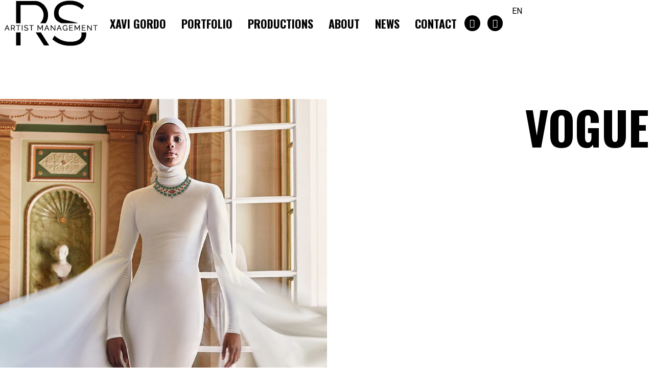

--- FILE ---
content_type: text/html; charset=UTF-8
request_url: http://raquelsueiro.com/vogue-arabia-cartier/
body_size: 23617
content:
<!doctype html>
<html lang="en-US">
<head><meta charset="UTF-8"><script>if(navigator.userAgent.match(/MSIE|Internet Explorer/i)||navigator.userAgent.match(/Trident\/7\..*?rv:11/i)){var href=document.location.href;if(!href.match(/[?&]nowprocket/)){if(href.indexOf("?")==-1){if(href.indexOf("#")==-1){document.location.href=href+"?nowprocket=1"}else{document.location.href=href.replace("#","?nowprocket=1#")}}else{if(href.indexOf("#")==-1){document.location.href=href+"&nowprocket=1"}else{document.location.href=href.replace("#","&nowprocket=1#")}}}}</script><script>class RocketLazyLoadScripts{constructor(){this.v="1.2.3",this.triggerEvents=["keydown","mousedown","mousemove","touchmove","touchstart","touchend","wheel"],this.userEventHandler=this._triggerListener.bind(this),this.touchStartHandler=this._onTouchStart.bind(this),this.touchMoveHandler=this._onTouchMove.bind(this),this.touchEndHandler=this._onTouchEnd.bind(this),this.clickHandler=this._onClick.bind(this),this.interceptedClicks=[],window.addEventListener("pageshow",t=>{this.persisted=t.persisted}),window.addEventListener("DOMContentLoaded",()=>{this._preconnect3rdParties()}),this.delayedScripts={normal:[],async:[],defer:[]},this.trash=[],this.allJQueries=[]}_addUserInteractionListener(t){if(document.hidden){t._triggerListener();return}this.triggerEvents.forEach(e=>window.addEventListener(e,t.userEventHandler,{passive:!0})),window.addEventListener("touchstart",t.touchStartHandler,{passive:!0}),window.addEventListener("mousedown",t.touchStartHandler),document.addEventListener("visibilitychange",t.userEventHandler)}_removeUserInteractionListener(){this.triggerEvents.forEach(t=>window.removeEventListener(t,this.userEventHandler,{passive:!0})),document.removeEventListener("visibilitychange",this.userEventHandler)}_onTouchStart(t){"HTML"!==t.target.tagName&&(window.addEventListener("touchend",this.touchEndHandler),window.addEventListener("mouseup",this.touchEndHandler),window.addEventListener("touchmove",this.touchMoveHandler,{passive:!0}),window.addEventListener("mousemove",this.touchMoveHandler),t.target.addEventListener("click",this.clickHandler),this._renameDOMAttribute(t.target,"onclick","rocket-onclick"),this._pendingClickStarted())}_onTouchMove(t){window.removeEventListener("touchend",this.touchEndHandler),window.removeEventListener("mouseup",this.touchEndHandler),window.removeEventListener("touchmove",this.touchMoveHandler,{passive:!0}),window.removeEventListener("mousemove",this.touchMoveHandler),t.target.removeEventListener("click",this.clickHandler),this._renameDOMAttribute(t.target,"rocket-onclick","onclick"),this._pendingClickFinished()}_onTouchEnd(t){window.removeEventListener("touchend",this.touchEndHandler),window.removeEventListener("mouseup",this.touchEndHandler),window.removeEventListener("touchmove",this.touchMoveHandler,{passive:!0}),window.removeEventListener("mousemove",this.touchMoveHandler)}_onClick(t){t.target.removeEventListener("click",this.clickHandler),this._renameDOMAttribute(t.target,"rocket-onclick","onclick"),this.interceptedClicks.push(t),t.preventDefault(),t.stopPropagation(),t.stopImmediatePropagation(),this._pendingClickFinished()}_replayClicks(){window.removeEventListener("touchstart",this.touchStartHandler,{passive:!0}),window.removeEventListener("mousedown",this.touchStartHandler),this.interceptedClicks.forEach(t=>{t.target.dispatchEvent(new MouseEvent("click",{view:t.view,bubbles:!0,cancelable:!0}))})}_waitForPendingClicks(){return new Promise(t=>{this._isClickPending?this._pendingClickFinished=t:t()})}_pendingClickStarted(){this._isClickPending=!0}_pendingClickFinished(){this._isClickPending=!1}_renameDOMAttribute(t,e,r){t.hasAttribute&&t.hasAttribute(e)&&(event.target.setAttribute(r,event.target.getAttribute(e)),event.target.removeAttribute(e))}_triggerListener(){this._removeUserInteractionListener(this),"loading"===document.readyState?document.addEventListener("DOMContentLoaded",this._loadEverythingNow.bind(this)):this._loadEverythingNow()}_preconnect3rdParties(){let t=[];document.querySelectorAll("script[type=rocketlazyloadscript]").forEach(e=>{if(e.hasAttribute("src")){let r=new URL(e.src).origin;r!==location.origin&&t.push({src:r,crossOrigin:e.crossOrigin||"module"===e.getAttribute("data-rocket-type")})}}),t=[...new Map(t.map(t=>[JSON.stringify(t),t])).values()],this._batchInjectResourceHints(t,"preconnect")}async _loadEverythingNow(){this.lastBreath=Date.now(),this._delayEventListeners(this),this._delayJQueryReady(this),this._handleDocumentWrite(),this._registerAllDelayedScripts(),this._preloadAllScripts(),await this._loadScriptsFromList(this.delayedScripts.normal),await this._loadScriptsFromList(this.delayedScripts.defer),await this._loadScriptsFromList(this.delayedScripts.async);try{await this._triggerDOMContentLoaded(),await this._triggerWindowLoad()}catch(t){console.error(t)}window.dispatchEvent(new Event("rocket-allScriptsLoaded")),this._waitForPendingClicks().then(()=>{this._replayClicks()}),this._emptyTrash()}_registerAllDelayedScripts(){document.querySelectorAll("script[type=rocketlazyloadscript]").forEach(t=>{t.hasAttribute("data-rocket-src")?t.hasAttribute("async")&&!1!==t.async?this.delayedScripts.async.push(t):t.hasAttribute("defer")&&!1!==t.defer||"module"===t.getAttribute("data-rocket-type")?this.delayedScripts.defer.push(t):this.delayedScripts.normal.push(t):this.delayedScripts.normal.push(t)})}async _transformScript(t){return new Promise((await this._littleBreath(),navigator.userAgent.indexOf("Firefox/")>0||""===navigator.vendor)?e=>{let r=document.createElement("script");[...t.attributes].forEach(t=>{let e=t.nodeName;"type"!==e&&("data-rocket-type"===e&&(e="type"),"data-rocket-src"===e&&(e="src"),r.setAttribute(e,t.nodeValue))}),t.text&&(r.text=t.text),r.hasAttribute("src")?(r.addEventListener("load",e),r.addEventListener("error",e)):(r.text=t.text,e());try{t.parentNode.replaceChild(r,t)}catch(i){e()}}:async e=>{function r(){t.setAttribute("data-rocket-status","failed"),e()}try{let i=t.getAttribute("data-rocket-type"),n=t.getAttribute("data-rocket-src");t.text,i?(t.type=i,t.removeAttribute("data-rocket-type")):t.removeAttribute("type"),t.addEventListener("load",function r(){t.setAttribute("data-rocket-status","executed"),e()}),t.addEventListener("error",r),n?(t.removeAttribute("data-rocket-src"),t.src=n):t.src="data:text/javascript;base64,"+window.btoa(unescape(encodeURIComponent(t.text)))}catch(s){r()}})}async _loadScriptsFromList(t){let e=t.shift();return e&&e.isConnected?(await this._transformScript(e),this._loadScriptsFromList(t)):Promise.resolve()}_preloadAllScripts(){this._batchInjectResourceHints([...this.delayedScripts.normal,...this.delayedScripts.defer,...this.delayedScripts.async],"preload")}_batchInjectResourceHints(t,e){var r=document.createDocumentFragment();t.forEach(t=>{let i=t.getAttribute&&t.getAttribute("data-rocket-src")||t.src;if(i){let n=document.createElement("link");n.href=i,n.rel=e,"preconnect"!==e&&(n.as="script"),t.getAttribute&&"module"===t.getAttribute("data-rocket-type")&&(n.crossOrigin=!0),t.crossOrigin&&(n.crossOrigin=t.crossOrigin),t.integrity&&(n.integrity=t.integrity),r.appendChild(n),this.trash.push(n)}}),document.head.appendChild(r)}_delayEventListeners(t){let e={};function r(t,r){!function t(r){!e[r]&&(e[r]={originalFunctions:{add:r.addEventListener,remove:r.removeEventListener},eventsToRewrite:[]},r.addEventListener=function(){arguments[0]=i(arguments[0]),e[r].originalFunctions.add.apply(r,arguments)},r.removeEventListener=function(){arguments[0]=i(arguments[0]),e[r].originalFunctions.remove.apply(r,arguments)});function i(t){return e[r].eventsToRewrite.indexOf(t)>=0?"rocket-"+t:t}}(t),e[t].eventsToRewrite.push(r)}function i(t,e){let r=t[e];Object.defineProperty(t,e,{get:()=>r||function(){},set(i){t["rocket"+e]=r=i}})}r(document,"DOMContentLoaded"),r(window,"DOMContentLoaded"),r(window,"load"),r(window,"pageshow"),r(document,"readystatechange"),i(document,"onreadystatechange"),i(window,"onload"),i(window,"onpageshow")}_delayJQueryReady(t){let e;function r(r){if(r&&r.fn&&!t.allJQueries.includes(r)){r.fn.ready=r.fn.init.prototype.ready=function(e){return t.domReadyFired?e.bind(document)(r):document.addEventListener("rocket-DOMContentLoaded",()=>e.bind(document)(r)),r([])};let i=r.fn.on;r.fn.on=r.fn.init.prototype.on=function(){if(this[0]===window){function t(t){return t.split(" ").map(t=>"load"===t||0===t.indexOf("load.")?"rocket-jquery-load":t).join(" ")}"string"==typeof arguments[0]||arguments[0]instanceof String?arguments[0]=t(arguments[0]):"object"==typeof arguments[0]&&Object.keys(arguments[0]).forEach(e=>{let r=arguments[0][e];delete arguments[0][e],arguments[0][t(e)]=r})}return i.apply(this,arguments),this},t.allJQueries.push(r)}e=r}r(window.jQuery),Object.defineProperty(window,"jQuery",{get:()=>e,set(t){r(t)}})}async _triggerDOMContentLoaded(){this.domReadyFired=!0,await this._littleBreath(),document.dispatchEvent(new Event("rocket-DOMContentLoaded")),await this._littleBreath(),window.dispatchEvent(new Event("rocket-DOMContentLoaded")),await this._littleBreath(),document.dispatchEvent(new Event("rocket-readystatechange")),await this._littleBreath(),document.rocketonreadystatechange&&document.rocketonreadystatechange()}async _triggerWindowLoad(){await this._littleBreath(),window.dispatchEvent(new Event("rocket-load")),await this._littleBreath(),window.rocketonload&&window.rocketonload(),await this._littleBreath(),this.allJQueries.forEach(t=>t(window).trigger("rocket-jquery-load")),await this._littleBreath();let t=new Event("rocket-pageshow");t.persisted=this.persisted,window.dispatchEvent(t),await this._littleBreath(),window.rocketonpageshow&&window.rocketonpageshow({persisted:this.persisted})}_handleDocumentWrite(){let t=new Map;document.write=document.writeln=function(e){let r=document.currentScript;r||console.error("WPRocket unable to document.write this: "+e);let i=document.createRange(),n=r.parentElement,s=t.get(r);void 0===s&&(s=r.nextSibling,t.set(r,s));let a=document.createDocumentFragment();i.setStart(a,0),a.appendChild(i.createContextualFragment(e)),n.insertBefore(a,s)}}async _littleBreath(){Date.now()-this.lastBreath>45&&(await this._requestAnimFrame(),this.lastBreath=Date.now())}async _requestAnimFrame(){return document.hidden?new Promise(t=>setTimeout(t)):new Promise(t=>requestAnimationFrame(t))}_emptyTrash(){this.trash.forEach(t=>t.remove())}static run(){let t=new RocketLazyLoadScripts;t._addUserInteractionListener(t)}}RocketLazyLoadScripts.run();</script>
	
	<meta name="viewport" content="width=device-width, initial-scale=1">
	<link rel="profile" href="https://gmpg.org/xfn/11">
	<meta name='robots' content='index, follow, max-image-preview:large, max-snippet:-1, max-video-preview:-1' />
<link rel="alternate" hreflang="en" href="https://raquelsueiro.com/vogue-arabia-cartier/" />
<link rel="alternate" hreflang="x-default" href="https://raquelsueiro.com/vogue-arabia-cartier/" />

	<!-- This site is optimized with the Yoast SEO plugin v22.2 - https://yoast.com/wordpress/plugins/seo/ -->
	<title>Vogue Arabia Editorial by Xavi Gordo | Raquel Sueiro Management</title>
	<meta name="description" content="Editorial Vogue Arabia by Xavi Gordo represented by Raquel Sueiro Management. Digital Artwork by White Retouch." />
	<link rel="canonical" href="https://raquelsueiro.com/vogue-arabia-cartier/" />
	<meta property="og:locale" content="en_US" />
	<meta property="og:type" content="article" />
	<meta property="og:title" content="Vogue Arabia Editorial by Xavi Gordo | Raquel Sueiro Management" />
	<meta property="og:description" content="Editorial Vogue Arabia by Xavi Gordo represented by Raquel Sueiro Management. Digital Artwork by White Retouch." />
	<meta property="og:url" content="https://raquelsueiro.com/vogue-arabia-cartier/" />
	<meta property="og:site_name" content="Raquel Sueiro" />
	<meta property="article:published_time" content="2022-11-16T10:26:06+00:00" />
	<meta property="article:modified_time" content="2023-03-14T12:11:28+00:00" />
	<meta property="og:image" content="http://raquelsueiro.com/wp-content/uploads/2022/11/VogueArabia-Cartier-00-XaviGordo.jpg" />
	<meta name="author" content="R@quel" />
	<meta name="twitter:card" content="summary_large_image" />
	<meta name="twitter:label1" content="Written by" />
	<meta name="twitter:data1" content="R@quel" />
	<meta name="twitter:label2" content="Est. reading time" />
	<meta name="twitter:data2" content="2 minutes" />
	<script type="application/ld+json" class="yoast-schema-graph">{"@context":"https://schema.org","@graph":[{"@type":"Article","@id":"https://raquelsueiro.com/vogue-arabia-cartier/#article","isPartOf":{"@id":"https://raquelsueiro.com/vogue-arabia-cartier/"},"author":{"name":"R@quel","@id":"https://raquelsueiro.com/#/schema/person/dfc1d12cff019ea38ebfb2311bbdff30"},"headline":"Vogue Arabia Cartier","datePublished":"2022-11-16T10:26:06+00:00","dateModified":"2023-03-14T12:11:28+00:00","mainEntityOfPage":{"@id":"https://raquelsueiro.com/vogue-arabia-cartier/"},"wordCount":4,"publisher":{"@id":"https://raquelsueiro.com/#organization"},"image":{"@id":"https://raquelsueiro.com/vogue-arabia-cartier/#primaryimage"},"thumbnailUrl":"http://raquelsueiro.com/wp-content/uploads/2022/11/VogueArabia-Cartier-00-XaviGordo.jpg","articleSection":["Portfolio"],"inLanguage":"en-US"},{"@type":"WebPage","@id":"https://raquelsueiro.com/vogue-arabia-cartier/","url":"https://raquelsueiro.com/vogue-arabia-cartier/","name":"Vogue Arabia Editorial by Xavi Gordo | Raquel Sueiro Management","isPartOf":{"@id":"https://raquelsueiro.com/#website"},"primaryImageOfPage":{"@id":"https://raquelsueiro.com/vogue-arabia-cartier/#primaryimage"},"image":{"@id":"https://raquelsueiro.com/vogue-arabia-cartier/#primaryimage"},"thumbnailUrl":"http://raquelsueiro.com/wp-content/uploads/2022/11/VogueArabia-Cartier-00-XaviGordo.jpg","datePublished":"2022-11-16T10:26:06+00:00","dateModified":"2023-03-14T12:11:28+00:00","description":"Editorial Vogue Arabia by Xavi Gordo represented by Raquel Sueiro Management. Digital Artwork by White Retouch.","breadcrumb":{"@id":"https://raquelsueiro.com/vogue-arabia-cartier/#breadcrumb"},"inLanguage":"en-US","potentialAction":[{"@type":"ReadAction","target":["https://raquelsueiro.com/vogue-arabia-cartier/"]}]},{"@type":"ImageObject","inLanguage":"en-US","@id":"https://raquelsueiro.com/vogue-arabia-cartier/#primaryimage","url":"https://raquelsueiro.com/wp-content/uploads/2022/11/VogueArabia-Cartier-00-XaviGordo.jpg","contentUrl":"https://raquelsueiro.com/wp-content/uploads/2022/11/VogueArabia-Cartier-00-XaviGordo.jpg","width":900,"height":1162,"caption":"Editorial for Vogue Arabia by Xavi Gordo | Raquel Sueiro Management"},{"@type":"BreadcrumbList","@id":"https://raquelsueiro.com/vogue-arabia-cartier/#breadcrumb","itemListElement":[{"@type":"ListItem","position":1,"name":"Portada","item":"https://raquelsueiro.com/"},{"@type":"ListItem","position":2,"name":"Vogue Arabia Cartier"}]},{"@type":"WebSite","@id":"https://raquelsueiro.com/#website","url":"https://raquelsueiro.com/","name":"Raquel Sueiro","description":"XAVI GORDÓ PHOTOGRAPHER MANAGEMENT","publisher":{"@id":"https://raquelsueiro.com/#organization"},"potentialAction":[{"@type":"SearchAction","target":{"@type":"EntryPoint","urlTemplate":"https://raquelsueiro.com/?s={search_term_string}"},"query-input":"required name=search_term_string"}],"inLanguage":"en-US"},{"@type":"Organization","@id":"https://raquelsueiro.com/#organization","name":"Raquel Sueiro","url":"https://raquelsueiro.com/","logo":{"@type":"ImageObject","inLanguage":"en-US","@id":"https://raquelsueiro.com/#/schema/logo/image/","url":"https://raquelsueiro.com/wp-content/uploads/2022/01/logo_web_RS_200x90px.png","contentUrl":"https://raquelsueiro.com/wp-content/uploads/2022/01/logo_web_RS_200x90px.png","width":200,"height":91,"caption":"Raquel Sueiro"},"image":{"@id":"https://raquelsueiro.com/#/schema/logo/image/"}},{"@type":"Person","@id":"https://raquelsueiro.com/#/schema/person/dfc1d12cff019ea38ebfb2311bbdff30","name":"R@quel","image":{"@type":"ImageObject","inLanguage":"en-US","@id":"https://raquelsueiro.com/#/schema/person/image/","url":"https://secure.gravatar.com/avatar/58f6325d74c2c0de3f989eae4f8702dc00d55d5e48e660c384909f0f91885f23?s=96&d=mm&r=g","contentUrl":"https://secure.gravatar.com/avatar/58f6325d74c2c0de3f989eae4f8702dc00d55d5e48e660c384909f0f91885f23?s=96&d=mm&r=g","caption":"R@quel"},"sameAs":["http://raquelsueiro.com"],"url":"https://raquelsueiro.com/author/rquel/"}]}</script>
	<!-- / Yoast SEO plugin. -->


<link rel='dns-prefetch' href='//www.googletagmanager.com' />
<style id='wp-img-auto-sizes-contain-inline-css'>
img:is([sizes=auto i],[sizes^="auto," i]){contain-intrinsic-size:3000px 1500px}
/*# sourceURL=wp-img-auto-sizes-contain-inline-css */
</style>
<style id='classic-theme-styles-inline-css'>
/*! This file is auto-generated */
.wp-block-button__link{color:#fff;background-color:#32373c;border-radius:9999px;box-shadow:none;text-decoration:none;padding:calc(.667em + 2px) calc(1.333em + 2px);font-size:1.125em}.wp-block-file__button{background:#32373c;color:#fff;text-decoration:none}
/*# sourceURL=/wp-includes/css/classic-themes.min.css */
</style>
<link data-minify="1" rel='stylesheet' id='jet-engine-frontend-css' href='https://raquelsueiro.com/wp-content/cache/min/1/wp-content/plugins/jet-engine/assets/css/frontend.css?ver=1739561277' media='all' />
<link data-minify="1" rel='stylesheet' id='cookie-law-info-css' href='https://raquelsueiro.com/wp-content/cache/min/1/wp-content/plugins/cookie-law-info/legacy/public/css/cookie-law-info-public.css?ver=1739561277' media='all' />
<link data-minify="1" rel='stylesheet' id='cookie-law-info-gdpr-css' href='https://raquelsueiro.com/wp-content/cache/min/1/wp-content/plugins/cookie-law-info/legacy/public/css/cookie-law-info-gdpr.css?ver=1739561277' media='all' />
<link rel='stylesheet' id='wpml-legacy-horizontal-list-0-css' href='http://raquelsueiro.com/wp-content/plugins/sitepress-multilingual-cms/templates/language-switchers/legacy-list-horizontal/style.min.css?ver=1' media='all' />
<style id='wpml-legacy-horizontal-list-0-inline-css'>
.wpml-ls-statics-shortcode_actions a, .wpml-ls-statics-shortcode_actions .wpml-ls-sub-menu a, .wpml-ls-statics-shortcode_actions .wpml-ls-sub-menu a:link, .wpml-ls-statics-shortcode_actions li:not(.wpml-ls-current-language) .wpml-ls-link, .wpml-ls-statics-shortcode_actions li:not(.wpml-ls-current-language) .wpml-ls-link:link {color:#000000;}.wpml-ls-statics-shortcode_actions .wpml-ls-current-language > a {color:#000000;}
/*# sourceURL=wpml-legacy-horizontal-list-0-inline-css */
</style>
<link rel='stylesheet' id='qi-addons-for-elementor-grid-style-css' href='http://raquelsueiro.com/wp-content/plugins/qi-addons-for-elementor/assets/css/grid.min.css?ver=1.8.9' media='all' />
<link rel='stylesheet' id='qi-addons-for-elementor-helper-parts-style-css' href='http://raquelsueiro.com/wp-content/plugins/qi-addons-for-elementor/assets/css/helper-parts.min.css?ver=1.8.9' media='all' />
<link rel='stylesheet' id='qi-addons-for-elementor-style-css' href='http://raquelsueiro.com/wp-content/plugins/qi-addons-for-elementor/assets/css/main.min.css?ver=1.8.9' media='all' />
<link data-minify="1" rel='stylesheet' id='cms-navigation-style-base-css' href='https://raquelsueiro.com/wp-content/cache/min/1/wp-content/plugins/wpml-cms-nav/res/css/cms-navigation-base.css?ver=1739561277' media='screen' />
<link data-minify="1" rel='stylesheet' id='cms-navigation-style-css' href='https://raquelsueiro.com/wp-content/cache/background-css/raquelsueiro.com/wp-content/cache/min/1/wp-content/plugins/wpml-cms-nav/res/css/cms-navigation.css?ver=1739561277&wpr_t=1769507794' media='screen' />
<link rel='stylesheet' id='hello-elementor-css' href='http://raquelsueiro.com/wp-content/themes/hello-elementor/style.min.css?ver=3.0.1' media='all' />
<link rel='stylesheet' id='hello-elementor-theme-style-css' href='http://raquelsueiro.com/wp-content/themes/hello-elementor/theme.min.css?ver=3.0.1' media='all' />
<link rel='stylesheet' id='hello-elementor-header-footer-css' href='http://raquelsueiro.com/wp-content/themes/hello-elementor/header-footer.min.css?ver=3.0.1' media='all' />
<link rel='stylesheet' id='elementor-frontend-css' href='http://raquelsueiro.com/wp-content/plugins/elementor/assets/css/frontend.min.css?ver=3.27.4' media='all' />
<link rel='stylesheet' id='elementor-post-6-css' href='http://raquelsueiro.com/wp-content/uploads/elementor/css/post-6.css?ver=1739445883' media='all' />
<link data-minify="1" rel='stylesheet' id='elementor-icons-css' href='https://raquelsueiro.com/wp-content/cache/min/1/wp-content/plugins/elementor/assets/lib/eicons/css/elementor-icons.min.css?ver=1739561277' media='all' />
<link rel='stylesheet' id='elementor-pro-css' href='http://raquelsueiro.com/wp-content/plugins/elementor-pro/assets/css/frontend.min.css?ver=3.18.0' media='all' />
<link rel='stylesheet' id='widget-image-css' href='http://raquelsueiro.com/wp-content/plugins/elementor/assets/css/widget-image.min.css?ver=3.27.4' media='all' />
<link rel='stylesheet' id='widget-heading-css' href='http://raquelsueiro.com/wp-content/plugins/elementor/assets/css/widget-heading.min.css?ver=3.27.4' media='all' />
<link rel='stylesheet' id='elementor-post-8746-css' href='http://raquelsueiro.com/wp-content/uploads/elementor/css/post-8746.css?ver=1739461858' media='all' />
<link rel='stylesheet' id='elementor-post-5978-css' href='http://raquelsueiro.com/wp-content/uploads/elementor/css/post-5978.css?ver=1739445884' media='all' />
<link rel='stylesheet' id='elementor-post-6048-css' href='http://raquelsueiro.com/wp-content/uploads/elementor/css/post-6048.css?ver=1739445884' media='all' />
<style id='akismet-widget-style-inline-css'>

			.a-stats {
				--akismet-color-mid-green: #357b49;
				--akismet-color-white: #fff;
				--akismet-color-light-grey: #f6f7f7;

				max-width: 350px;
				width: auto;
			}

			.a-stats * {
				all: unset;
				box-sizing: border-box;
			}

			.a-stats strong {
				font-weight: 600;
			}

			.a-stats a.a-stats__link,
			.a-stats a.a-stats__link:visited,
			.a-stats a.a-stats__link:active {
				background: var(--akismet-color-mid-green);
				border: none;
				box-shadow: none;
				border-radius: 8px;
				color: var(--akismet-color-white);
				cursor: pointer;
				display: block;
				font-family: -apple-system, BlinkMacSystemFont, 'Segoe UI', 'Roboto', 'Oxygen-Sans', 'Ubuntu', 'Cantarell', 'Helvetica Neue', sans-serif;
				font-weight: 500;
				padding: 12px;
				text-align: center;
				text-decoration: none;
				transition: all 0.2s ease;
			}

			/* Extra specificity to deal with TwentyTwentyOne focus style */
			.widget .a-stats a.a-stats__link:focus {
				background: var(--akismet-color-mid-green);
				color: var(--akismet-color-white);
				text-decoration: none;
			}

			.a-stats a.a-stats__link:hover {
				filter: brightness(110%);
				box-shadow: 0 4px 12px rgba(0, 0, 0, 0.06), 0 0 2px rgba(0, 0, 0, 0.16);
			}

			.a-stats .count {
				color: var(--akismet-color-white);
				display: block;
				font-size: 1.5em;
				line-height: 1.4;
				padding: 0 13px;
				white-space: nowrap;
			}
		
/*# sourceURL=akismet-widget-style-inline-css */
</style>
<link data-minify="1" rel='stylesheet' id='swiper-css' href='https://raquelsueiro.com/wp-content/cache/min/1/wp-content/plugins/qi-addons-for-elementor/assets/plugins/swiper/8.4.5/swiper.min.css?ver=1739561277' media='all' />
<link rel='stylesheet' id='google-fonts-1-css' href='https://fonts.googleapis.com/css?family=Oswald%3A100%2C100italic%2C200%2C200italic%2C300%2C300italic%2C400%2C400italic%2C500%2C500italic%2C600%2C600italic%2C700%2C700italic%2C800%2C800italic%2C900%2C900italic%7CRoboto+Slab%3A100%2C100italic%2C200%2C200italic%2C300%2C300italic%2C400%2C400italic%2C500%2C500italic%2C600%2C600italic%2C700%2C700italic%2C800%2C800italic%2C900%2C900italic%7CRoboto%3A100%2C100italic%2C200%2C200italic%2C300%2C300italic%2C400%2C400italic%2C500%2C500italic%2C600%2C600italic%2C700%2C700italic%2C800%2C800italic%2C900%2C900italic&#038;display=swap&#038;ver=6.9' media='all' />
<link rel='stylesheet' id='elementor-icons-shared-0-css' href='http://raquelsueiro.com/wp-content/plugins/elementor/assets/lib/font-awesome/css/fontawesome.min.css?ver=5.15.3' media='all' />
<link data-minify="1" rel='stylesheet' id='elementor-icons-fa-solid-css' href='https://raquelsueiro.com/wp-content/cache/min/1/wp-content/plugins/elementor/assets/lib/font-awesome/css/solid.min.css?ver=1739561277' media='all' />
<link data-minify="1" rel='stylesheet' id='elementor-icons-fa-brands-css' href='https://raquelsueiro.com/wp-content/cache/min/1/wp-content/plugins/elementor/assets/lib/font-awesome/css/brands.min.css?ver=1739561277' media='all' />
<link rel="preconnect" href="https://fonts.gstatic.com/" crossorigin><script id="wpml-cookie-js-extra">
var wpml_cookies = {"wp-wpml_current_language":{"value":"en","expires":1,"path":"/"}};
var wpml_cookies = {"wp-wpml_current_language":{"value":"en","expires":1,"path":"/"}};
//# sourceURL=wpml-cookie-js-extra
</script>
<script type="rocketlazyloadscript" data-minify="1" data-rocket-src="https://raquelsueiro.com/wp-content/cache/min/1/wp-content/plugins/sitepress-multilingual-cms/res/js/cookies/language-cookie.js?ver=1739561277" id="wpml-cookie-js" defer data-wp-strategy="defer"></script>
<script src="http://raquelsueiro.com/wp-includes/js/jquery/jquery.min.js?ver=3.7.1" id="jquery-core-js" defer></script>
<script id="cookie-law-info-js-extra">
var Cli_Data = {"nn_cookie_ids":[],"cookielist":[],"non_necessary_cookies":[],"ccpaEnabled":"","ccpaRegionBased":"","ccpaBarEnabled":"","strictlyEnabled":["necessary","obligatoire"],"ccpaType":"gdpr","js_blocking":"1","custom_integration":"","triggerDomRefresh":"","secure_cookies":""};
var cli_cookiebar_settings = {"animate_speed_hide":"500","animate_speed_show":"500","background":"#FFF","border":"#b1a6a6c2","border_on":"","button_1_button_colour":"#000000","button_1_button_hover":"#000000","button_1_link_colour":"#fff","button_1_as_button":"1","button_1_new_win":"","button_2_button_colour":"#333","button_2_button_hover":"#292929","button_2_link_colour":"#444","button_2_as_button":"","button_2_hidebar":"","button_3_button_colour":"#dedfe0","button_3_button_hover":"#b2b2b3","button_3_link_colour":"#333333","button_3_as_button":"1","button_3_new_win":"","button_4_button_colour":"#dedfe0","button_4_button_hover":"#b2b2b3","button_4_link_colour":"#333333","button_4_as_button":"1","button_7_button_colour":"#000000","button_7_button_hover":"#000000","button_7_link_colour":"#fff","button_7_as_button":"1","button_7_new_win":"","font_family":"inherit","header_fix":"","notify_animate_hide":"1","notify_animate_show":"","notify_div_id":"#cookie-law-info-bar","notify_position_horizontal":"right","notify_position_vertical":"bottom","scroll_close":"","scroll_close_reload":"","accept_close_reload":"","reject_close_reload":"","showagain_tab":"","showagain_background":"#fff","showagain_border":"#000","showagain_div_id":"#cookie-law-info-again","showagain_x_position":"100px","text":"#333333","show_once_yn":"","show_once":"10000","logging_on":"","as_popup":"","popup_overlay":"1","bar_heading_text":"","cookie_bar_as":"banner","popup_showagain_position":"bottom-right","widget_position":"left"};
var log_object = {"ajax_url":"https://raquelsueiro.com/wp-admin/admin-ajax.php"};
//# sourceURL=cookie-law-info-js-extra
</script>
<script type="rocketlazyloadscript" data-minify="1" data-rocket-src="https://raquelsueiro.com/wp-content/cache/min/1/wp-content/plugins/cookie-law-info/legacy/public/js/cookie-law-info-public.js?ver=1739561277" id="cookie-law-info-js" defer></script>

<!-- Google tag (gtag.js) snippet added by Site Kit -->

<!-- Google Analytics snippet added by Site Kit -->
<script type="rocketlazyloadscript" data-rocket-src="https://www.googletagmanager.com/gtag/js?id=G-1JF39890L5" id="google_gtagjs-js" async></script>
<script type="rocketlazyloadscript" id="google_gtagjs-js-after">
window.dataLayer = window.dataLayer || [];function gtag(){dataLayer.push(arguments);}
gtag("set","linker",{"domains":["raquelsueiro.com"]});
gtag("js", new Date());
gtag("set", "developer_id.dZTNiMT", true);
gtag("config", "G-1JF39890L5");
//# sourceURL=google_gtagjs-js-after
</script>

<!-- End Google tag (gtag.js) snippet added by Site Kit -->
<meta name="generator" content="WPML ver:4.7.0 stt:1,2;" />
<meta name="generator" content="Site Kit by Google 1.146.0" /><link href="[data-uri]" rel="icon" type="image/x-icon" /><meta name="generator" content="Elementor 3.27.4; features: additional_custom_breakpoints; settings: css_print_method-external, google_font-enabled, font_display-swap">
			<style>
				.e-con.e-parent:nth-of-type(n+4):not(.e-lazyloaded):not(.e-no-lazyload),
				.e-con.e-parent:nth-of-type(n+4):not(.e-lazyloaded):not(.e-no-lazyload) * {
					background-image: none !important;
				}
				@media screen and (max-height: 1024px) {
					.e-con.e-parent:nth-of-type(n+3):not(.e-lazyloaded):not(.e-no-lazyload),
					.e-con.e-parent:nth-of-type(n+3):not(.e-lazyloaded):not(.e-no-lazyload) * {
						background-image: none !important;
					}
				}
				@media screen and (max-height: 640px) {
					.e-con.e-parent:nth-of-type(n+2):not(.e-lazyloaded):not(.e-no-lazyload),
					.e-con.e-parent:nth-of-type(n+2):not(.e-lazyloaded):not(.e-no-lazyload) * {
						background-image: none !important;
					}
				}
			</style>
			<link rel="icon" href="https://raquelsueiro.com/wp-content/uploads/2024/04/cropped-Raquel-Sueiro-Favicon-RaquelSueiro-1-1-32x32.png" sizes="32x32" />
<link rel="icon" href="https://raquelsueiro.com/wp-content/uploads/2024/04/cropped-Raquel-Sueiro-Favicon-RaquelSueiro-1-1-192x192.png" sizes="192x192" />
<link rel="apple-touch-icon" href="https://raquelsueiro.com/wp-content/uploads/2024/04/cropped-Raquel-Sueiro-Favicon-RaquelSueiro-1-1-180x180.png" />
<meta name="msapplication-TileImage" content="https://raquelsueiro.com/wp-content/uploads/2024/04/cropped-Raquel-Sueiro-Favicon-RaquelSueiro-1-1-270x270.png" />
<noscript><style id="rocket-lazyload-nojs-css">.rll-youtube-player, [data-lazy-src]{display:none !important;}</style></noscript><link rel='stylesheet' id='widget-social-icons-css' href='http://raquelsueiro.com/wp-content/plugins/elementor/assets/css/widget-social-icons.min.css?ver=3.27.4' media='all' />
<link rel='stylesheet' id='e-apple-webkit-css' href='http://raquelsueiro.com/wp-content/plugins/elementor/assets/css/conditionals/apple-webkit.min.css?ver=3.27.4' media='all' />
<link rel='stylesheet' id='widget-text-editor-css' href='http://raquelsueiro.com/wp-content/plugins/elementor/assets/css/widget-text-editor.min.css?ver=3.27.4' media='all' />
<link data-minify="1" rel='stylesheet' id='cookie-law-info-table-css' href='https://raquelsueiro.com/wp-content/cache/background-css/raquelsueiro.com/wp-content/cache/min/1/wp-content/plugins/cookie-law-info/legacy/public/css/cookie-law-info-table.css?ver=1739561277&wpr_t=1769507794' media='all' />
<style id="wpr-lazyload-bg"></style><style id="wpr-lazyload-bg-exclusion"></style>
<noscript>
<style id="wpr-lazyload-bg-nostyle">:root{--wpr-bg-3d618ad5-3d68-49de-9474-3ce4ed8b5164: url('../../../../../../../../../../../../plugins/wpml-cms-nav/res/img/cms-nav-dark-s.gif');}:root{--wpr-bg-2b56ca75-14af-46c8-8742-dd59334108f5: url('../../../../../../../../../../../../../plugins/cookie-law-info/legacy/images/td_back.gif');}</style>
</noscript>
<script type="application/javascript">const rocket_pairs = [{"selector":"#menu-wrap a.trigger","style":":root{--wpr-bg-3d618ad5-3d68-49de-9474-3ce4ed8b5164: url('..\/..\/..\/..\/..\/..\/..\/..\/..\/..\/..\/..\/plugins\/wpml-cms-nav\/res\/img\/cms-nav-dark-s.gif');}","hash":"3d618ad5-3d68-49de-9474-3ce4ed8b5164"},{"selector":"table.cookielawinfo-winter tbody td,table.cookielawinfo-winter tbody th","style":":root{--wpr-bg-2b56ca75-14af-46c8-8742-dd59334108f5: url('..\/..\/..\/..\/..\/..\/..\/..\/..\/..\/..\/..\/..\/plugins\/cookie-law-info\/legacy\/images\/td_back.gif');}","hash":"2b56ca75-14af-46c8-8742-dd59334108f5"}]; const rocket_excluded_pairs = [];</script></head>
<body class="wp-singular post-template post-template-elementor_header_footer single single-post postid-8746 single-format-standard wp-custom-logo wp-theme-hello-elementor qodef-qi--no-touch qi-addons-for-elementor-1.8.9 elementor-default elementor-template-full-width elementor-kit-6 elementor-page elementor-page-8746">


<a class="skip-link screen-reader-text" href="#content">Skip to content</a>

		<div data-elementor-type="header" data-elementor-id="5978" class="elementor elementor-5978 elementor-location-header" data-elementor-post-type="elementor_library">
					<div class="elementor-section-wrap">
						<div class="elementor-element elementor-element-6de0a15 e-con-full elementor-hidden-mobile e-flex e-con e-parent" data-id="6de0a15" data-element_type="container">
				<div class="elementor-element elementor-element-d974d12 elementor-widget__width-auto elementor-widget elementor-widget-theme-site-logo elementor-widget-image" data-id="d974d12" data-element_type="widget" data-widget_type="theme-site-logo.default">
				<div class="elementor-widget-container">
										<div class="elementor-image">
								<a href="https://raquelsueiro.com">
			<img width="200" height="91" src="data:image/svg+xml,%3Csvg%20xmlns='http://www.w3.org/2000/svg'%20viewBox='0%200%20200%2091'%3E%3C/svg%3E" class="attachment-full size-full wp-image-4265" alt="" data-lazy-src="https://raquelsueiro.com/wp-content/uploads/2022/01/logo_web_RS_200x90px.png" /><noscript><img width="200" height="91" src="https://raquelsueiro.com/wp-content/uploads/2022/01/logo_web_RS_200x90px.png" class="attachment-full size-full wp-image-4265" alt="" /></noscript>				</a>
										</div>
								</div>
				</div>
				<div class="elementor-element elementor-element-57711ed elementor-nav-menu__align-right elementor-widget__width-auto elementor-nav-menu--dropdown-tablet elementor-nav-menu__text-align-aside elementor-nav-menu--toggle elementor-nav-menu--burger elementor-widget elementor-widget-nav-menu" data-id="57711ed" data-element_type="widget" data-settings="{&quot;layout&quot;:&quot;horizontal&quot;,&quot;submenu_icon&quot;:{&quot;value&quot;:&quot;&lt;i class=\&quot;fas fa-caret-down\&quot;&gt;&lt;\/i&gt;&quot;,&quot;library&quot;:&quot;fa-solid&quot;},&quot;toggle&quot;:&quot;burger&quot;}" data-widget_type="nav-menu.default">
				<div class="elementor-widget-container">
								<nav class="elementor-nav-menu--main elementor-nav-menu__container elementor-nav-menu--layout-horizontal e--pointer-none">
				<ul id="menu-1-57711ed" class="elementor-nav-menu"><li class="menu-item menu-item-type-post_type menu-item-object-page menu-item-6005"><a href="https://raquelsueiro.com/xavi-gordo/" class="elementor-item">Xavi Gordo</a></li>
<li class="menu-item menu-item-type-post_type menu-item-object-page menu-item-6073"><a href="https://raquelsueiro.com/portfolio/" class="elementor-item">Portfolio</a></li>
<li class="menu-item menu-item-type-post_type menu-item-object-page menu-item-has-children menu-item-4140"><a href="https://raquelsueiro.com/productions/" class="elementor-item">Productions</a>
<ul class="sub-menu elementor-nav-menu--dropdown">
	<li class="menu-item menu-item-type-post_type menu-item-object-page menu-item-12659"><a href="https://raquelsueiro.com/fashion-production-company/" class="elementor-sub-item">Fashion Production Company</a></li>
</ul>
</li>
<li class="menu-item menu-item-type-post_type menu-item-object-page menu-item-4024"><a href="https://raquelsueiro.com/about/" class="elementor-item">About</a></li>
<li class="menu-item menu-item-type-post_type menu-item-object-page menu-item-6849"><a href="https://raquelsueiro.com/news/" class="elementor-item">NEWS</a></li>
<li class="menu-item menu-item-type-post_type menu-item-object-page menu-item-3990"><a href="https://raquelsueiro.com/contact/" class="elementor-item">Contact</a></li>
</ul>			</nav>
					<div class="elementor-menu-toggle" role="button" tabindex="0" aria-label="Menu Toggle" aria-expanded="false">
			<i aria-hidden="true" role="presentation" class="elementor-menu-toggle__icon--open eicon-menu-bar"></i><i aria-hidden="true" role="presentation" class="elementor-menu-toggle__icon--close eicon-close"></i>			<span class="elementor-screen-only">Menu</span>
		</div>
					<nav class="elementor-nav-menu--dropdown elementor-nav-menu__container" aria-hidden="true">
				<ul id="menu-2-57711ed" class="elementor-nav-menu"><li class="menu-item menu-item-type-post_type menu-item-object-page menu-item-6005"><a href="https://raquelsueiro.com/xavi-gordo/" class="elementor-item" tabindex="-1">Xavi Gordo</a></li>
<li class="menu-item menu-item-type-post_type menu-item-object-page menu-item-6073"><a href="https://raquelsueiro.com/portfolio/" class="elementor-item" tabindex="-1">Portfolio</a></li>
<li class="menu-item menu-item-type-post_type menu-item-object-page menu-item-has-children menu-item-4140"><a href="https://raquelsueiro.com/productions/" class="elementor-item" tabindex="-1">Productions</a>
<ul class="sub-menu elementor-nav-menu--dropdown">
	<li class="menu-item menu-item-type-post_type menu-item-object-page menu-item-12659"><a href="https://raquelsueiro.com/fashion-production-company/" class="elementor-sub-item" tabindex="-1">Fashion Production Company</a></li>
</ul>
</li>
<li class="menu-item menu-item-type-post_type menu-item-object-page menu-item-4024"><a href="https://raquelsueiro.com/about/" class="elementor-item" tabindex="-1">About</a></li>
<li class="menu-item menu-item-type-post_type menu-item-object-page menu-item-6849"><a href="https://raquelsueiro.com/news/" class="elementor-item" tabindex="-1">NEWS</a></li>
<li class="menu-item menu-item-type-post_type menu-item-object-page menu-item-3990"><a href="https://raquelsueiro.com/contact/" class="elementor-item" tabindex="-1">Contact</a></li>
</ul>			</nav>
						</div>
				</div>
				<div class="elementor-element elementor-element-b6129e2 elementor-shape-circle elementor-widget__width-auto elementor-grid-0 e-grid-align-center elementor-widget elementor-widget-social-icons" data-id="b6129e2" data-element_type="widget" data-widget_type="social-icons.default">
				<div class="elementor-widget-container">
							<div class="elementor-social-icons-wrapper elementor-grid">
							<span class="elementor-grid-item">
					<a class="elementor-icon elementor-social-icon elementor-social-icon-instagram elementor-repeater-item-1dbda47" href="https://www.instagram.com/raquelsueiro/" target="_blank">
						<span class="elementor-screen-only">Instagram</span>
						<i class="fab fa-instagram"></i>					</a>
				</span>
							<span class="elementor-grid-item">
					<a class="elementor-icon elementor-social-icon elementor-social-icon-linkedin elementor-repeater-item-2c757ac" href="https://www.linkedin.com/in/raquelsueiro/" target="_blank">
						<span class="elementor-screen-only">Linkedin</span>
						<i class="fab fa-linkedin"></i>					</a>
				</span>
					</div>
						</div>
				</div>
				<div class="elementor-element elementor-element-00c3802 elementor-widget elementor-widget-wpml-language-switcher" data-id="00c3802" data-element_type="widget" data-widget_type="wpml-language-switcher.default">
				<div class="elementor-widget-container">
					<div class="wpml-elementor-ls">
<div class="wpml-ls-statics-shortcode_actions wpml-ls wpml-ls-legacy-list-horizontal">
	<ul><li class="wpml-ls-slot-shortcode_actions wpml-ls-item wpml-ls-item-en wpml-ls-current-language wpml-ls-first-item wpml-ls-last-item wpml-ls-item-legacy-list-horizontal">
				<a href="https://raquelsueiro.com/vogue-arabia-cartier/" class="wpml-ls-link">
                    <span class="wpml-ls-native">EN</span></a>
			</li></ul>
</div>
</div>				</div>
				</div>
				</div>
		<div class="elementor-element elementor-element-5d729d2 e-con-full elementor-hidden-desktop elementor-hidden-tablet e-flex e-con e-parent" data-id="5d729d2" data-element_type="container">
		<div class="elementor-element elementor-element-cb90bf4 e-con-full e-flex e-con e-child" data-id="cb90bf4" data-element_type="container">
				<div class="elementor-element elementor-element-f1dc649 elementor-widget elementor-widget-theme-site-logo elementor-widget-image" data-id="f1dc649" data-element_type="widget" data-widget_type="theme-site-logo.default">
				<div class="elementor-widget-container">
										<div class="elementor-image">
								<a href="https://raquelsueiro.com">
			<img width="200" height="91" src="data:image/svg+xml,%3Csvg%20xmlns='http://www.w3.org/2000/svg'%20viewBox='0%200%20200%2091'%3E%3C/svg%3E" class="attachment-full size-full wp-image-4265" alt="" data-lazy-src="https://raquelsueiro.com/wp-content/uploads/2022/01/logo_web_RS_200x90px.png" /><noscript><img width="200" height="91" src="https://raquelsueiro.com/wp-content/uploads/2022/01/logo_web_RS_200x90px.png" class="attachment-full size-full wp-image-4265" alt="" /></noscript>				</a>
										</div>
								</div>
				</div>
				<div class="elementor-element elementor-element-3a5e5d3 elementor-nav-menu__align-right elementor-nav-menu--dropdown-tablet elementor-nav-menu__text-align-aside elementor-nav-menu--toggle elementor-nav-menu--burger elementor-widget elementor-widget-nav-menu" data-id="3a5e5d3" data-element_type="widget" data-settings="{&quot;layout&quot;:&quot;horizontal&quot;,&quot;submenu_icon&quot;:{&quot;value&quot;:&quot;&lt;i class=\&quot;fas fa-caret-down\&quot;&gt;&lt;\/i&gt;&quot;,&quot;library&quot;:&quot;fa-solid&quot;},&quot;toggle&quot;:&quot;burger&quot;}" data-widget_type="nav-menu.default">
				<div class="elementor-widget-container">
								<nav class="elementor-nav-menu--main elementor-nav-menu__container elementor-nav-menu--layout-horizontal e--pointer-none">
				<ul id="menu-1-3a5e5d3" class="elementor-nav-menu"><li class="menu-item menu-item-type-post_type menu-item-object-page menu-item-6005"><a href="https://raquelsueiro.com/xavi-gordo/" class="elementor-item">Xavi Gordo</a></li>
<li class="menu-item menu-item-type-post_type menu-item-object-page menu-item-6073"><a href="https://raquelsueiro.com/portfolio/" class="elementor-item">Portfolio</a></li>
<li class="menu-item menu-item-type-post_type menu-item-object-page menu-item-has-children menu-item-4140"><a href="https://raquelsueiro.com/productions/" class="elementor-item">Productions</a>
<ul class="sub-menu elementor-nav-menu--dropdown">
	<li class="menu-item menu-item-type-post_type menu-item-object-page menu-item-12659"><a href="https://raquelsueiro.com/fashion-production-company/" class="elementor-sub-item">Fashion Production Company</a></li>
</ul>
</li>
<li class="menu-item menu-item-type-post_type menu-item-object-page menu-item-4024"><a href="https://raquelsueiro.com/about/" class="elementor-item">About</a></li>
<li class="menu-item menu-item-type-post_type menu-item-object-page menu-item-6849"><a href="https://raquelsueiro.com/news/" class="elementor-item">NEWS</a></li>
<li class="menu-item menu-item-type-post_type menu-item-object-page menu-item-3990"><a href="https://raquelsueiro.com/contact/" class="elementor-item">Contact</a></li>
</ul>			</nav>
					<div class="elementor-menu-toggle" role="button" tabindex="0" aria-label="Menu Toggle" aria-expanded="false">
			<i aria-hidden="true" role="presentation" class="elementor-menu-toggle__icon--open eicon-menu-bar"></i><i aria-hidden="true" role="presentation" class="elementor-menu-toggle__icon--close eicon-close"></i>			<span class="elementor-screen-only">Menu</span>
		</div>
					<nav class="elementor-nav-menu--dropdown elementor-nav-menu__container" aria-hidden="true">
				<ul id="menu-2-3a5e5d3" class="elementor-nav-menu"><li class="menu-item menu-item-type-post_type menu-item-object-page menu-item-6005"><a href="https://raquelsueiro.com/xavi-gordo/" class="elementor-item" tabindex="-1">Xavi Gordo</a></li>
<li class="menu-item menu-item-type-post_type menu-item-object-page menu-item-6073"><a href="https://raquelsueiro.com/portfolio/" class="elementor-item" tabindex="-1">Portfolio</a></li>
<li class="menu-item menu-item-type-post_type menu-item-object-page menu-item-has-children menu-item-4140"><a href="https://raquelsueiro.com/productions/" class="elementor-item" tabindex="-1">Productions</a>
<ul class="sub-menu elementor-nav-menu--dropdown">
	<li class="menu-item menu-item-type-post_type menu-item-object-page menu-item-12659"><a href="https://raquelsueiro.com/fashion-production-company/" class="elementor-sub-item" tabindex="-1">Fashion Production Company</a></li>
</ul>
</li>
<li class="menu-item menu-item-type-post_type menu-item-object-page menu-item-4024"><a href="https://raquelsueiro.com/about/" class="elementor-item" tabindex="-1">About</a></li>
<li class="menu-item menu-item-type-post_type menu-item-object-page menu-item-6849"><a href="https://raquelsueiro.com/news/" class="elementor-item" tabindex="-1">NEWS</a></li>
<li class="menu-item menu-item-type-post_type menu-item-object-page menu-item-3990"><a href="https://raquelsueiro.com/contact/" class="elementor-item" tabindex="-1">Contact</a></li>
</ul>			</nav>
						</div>
				</div>
		<div class="elementor-element elementor-element-5915e25 e-flex e-con-boxed e-con e-child" data-id="5915e25" data-element_type="container">
					<div class="e-con-inner">
				<div class="elementor-element elementor-element-35f783f elementor-shape-circle elementor-grid-0 e-grid-align-center elementor-widget elementor-widget-social-icons" data-id="35f783f" data-element_type="widget" data-widget_type="social-icons.default">
				<div class="elementor-widget-container">
							<div class="elementor-social-icons-wrapper elementor-grid">
							<span class="elementor-grid-item">
					<a class="elementor-icon elementor-social-icon elementor-social-icon-instagram elementor-repeater-item-1dbda47" href="https://www.instagram.com/raquelsueiro/" target="_blank">
						<span class="elementor-screen-only">Instagram</span>
						<i class="fab fa-instagram"></i>					</a>
				</span>
							<span class="elementor-grid-item">
					<a class="elementor-icon elementor-social-icon elementor-social-icon-linkedin elementor-repeater-item-2c757ac" href="https://www.linkedin.com/in/raquelsueiro/" target="_blank">
						<span class="elementor-screen-only">Linkedin</span>
						<i class="fab fa-linkedin"></i>					</a>
				</span>
					</div>
						</div>
				</div>
				<div class="elementor-element elementor-element-7e13217 elementor-widget elementor-widget-wpml-language-switcher" data-id="7e13217" data-element_type="widget" data-widget_type="wpml-language-switcher.default">
				<div class="elementor-widget-container">
					<div class="wpml-elementor-ls">
<div class="wpml-ls-statics-shortcode_actions wpml-ls wpml-ls-legacy-list-horizontal">
	<ul><li class="wpml-ls-slot-shortcode_actions wpml-ls-item wpml-ls-item-en wpml-ls-current-language wpml-ls-first-item wpml-ls-last-item wpml-ls-item-legacy-list-horizontal">
				<a href="https://raquelsueiro.com/vogue-arabia-cartier/" class="wpml-ls-link">
                    <span class="wpml-ls-native">EN</span></a>
			</li></ul>
</div>
</div>				</div>
				</div>
					</div>
				</div>
				</div>
				</div>
							</div>
				</div>
				<div data-elementor-type="wp-page" data-elementor-id="8746" class="elementor elementor-8746" data-elementor-post-type="post">
						<section class="elementor-section elementor-top-section elementor-element elementor-element-ef76838 elementor-section-full_width elementor-section-stretched elementor-reverse-mobile elementor-section-height-default elementor-section-height-default" data-id="ef76838" data-element_type="section" data-settings="{&quot;stretch_section&quot;:&quot;section-stretched&quot;}">
						<div class="elementor-container elementor-column-gap-default">
					<div class="elementor-column elementor-col-50 elementor-top-column elementor-element elementor-element-1e30c68" data-id="1e30c68" data-element_type="column">
			<div class="elementor-widget-wrap elementor-element-populated">
						<div class="elementor-element elementor-element-77385f0 elementor-widget elementor-widget-image" data-id="77385f0" data-element_type="widget" data-widget_type="image.default">
				<div class="elementor-widget-container">
															<img fetchpriority="high" decoding="async" width="900" height="1162" src="data:image/svg+xml,%3Csvg%20xmlns='http://www.w3.org/2000/svg'%20viewBox='0%200%20900%201162'%3E%3C/svg%3E" class="attachment-full size-full wp-image-8748" alt="Editorial for Vogue Arabia by Xavi Gordo | Raquel Sueiro Management" data-lazy-srcset="https://raquelsueiro.com/wp-content/uploads/2022/11/VogueArabia-Cartier-00-XaviGordo.jpg 900w, https://raquelsueiro.com/wp-content/uploads/2022/11/VogueArabia-Cartier-00-XaviGordo-232x300.jpg 232w, https://raquelsueiro.com/wp-content/uploads/2022/11/VogueArabia-Cartier-00-XaviGordo-793x1024.jpg 793w, https://raquelsueiro.com/wp-content/uploads/2022/11/VogueArabia-Cartier-00-XaviGordo-768x992.jpg 768w" data-lazy-sizes="(max-width: 900px) 100vw, 900px" data-lazy-src="https://raquelsueiro.com/wp-content/uploads/2022/11/VogueArabia-Cartier-00-XaviGordo.jpg" /><noscript><img fetchpriority="high" decoding="async" width="900" height="1162" src="https://raquelsueiro.com/wp-content/uploads/2022/11/VogueArabia-Cartier-00-XaviGordo.jpg" class="attachment-full size-full wp-image-8748" alt="Editorial for Vogue Arabia by Xavi Gordo | Raquel Sueiro Management" srcset="https://raquelsueiro.com/wp-content/uploads/2022/11/VogueArabia-Cartier-00-XaviGordo.jpg 900w, https://raquelsueiro.com/wp-content/uploads/2022/11/VogueArabia-Cartier-00-XaviGordo-232x300.jpg 232w, https://raquelsueiro.com/wp-content/uploads/2022/11/VogueArabia-Cartier-00-XaviGordo-793x1024.jpg 793w, https://raquelsueiro.com/wp-content/uploads/2022/11/VogueArabia-Cartier-00-XaviGordo-768x992.jpg 768w" sizes="(max-width: 900px) 100vw, 900px" /></noscript>															</div>
				</div>
					</div>
		</div>
				<div class="elementor-column elementor-col-50 elementor-top-column elementor-element elementor-element-59dcb46" data-id="59dcb46" data-element_type="column">
			<div class="elementor-widget-wrap elementor-element-populated">
						<div class="elementor-element elementor-element-2bfd290 elementor-widget elementor-widget-heading" data-id="2bfd290" data-element_type="widget" data-widget_type="heading.default">
				<div class="elementor-widget-container">
					<h1 class="elementor-heading-title elementor-size-default">vogue</h1>				</div>
				</div>
					</div>
		</div>
					</div>
		</section>
				<section class="elementor-section elementor-top-section elementor-element elementor-element-69b9f85 elementor-section-full_width elementor-section-stretched elementor-section-height-default elementor-section-height-default" data-id="69b9f85" data-element_type="section" data-settings="{&quot;stretch_section&quot;:&quot;section-stretched&quot;}">
						<div class="elementor-container elementor-column-gap-default">
					<div class="elementor-column elementor-col-50 elementor-top-column elementor-element elementor-element-def7cb4" data-id="def7cb4" data-element_type="column">
			<div class="elementor-widget-wrap elementor-element-populated">
						<div class="elementor-element elementor-element-472d3d9 elementor-widget elementor-widget-image" data-id="472d3d9" data-element_type="widget" data-widget_type="image.default">
				<div class="elementor-widget-container">
															<img decoding="async" width="793" height="1024" src="data:image/svg+xml,%3Csvg%20xmlns='http://www.w3.org/2000/svg'%20viewBox='0%200%20793%201024'%3E%3C/svg%3E" class="attachment-large size-large wp-image-8749" alt="Editorial for Vogue Arabia by Xavi Gordo | Raquel Sueiro Management" data-lazy-srcset="https://raquelsueiro.com/wp-content/uploads/2022/11/VogueArabia-Cartier-01-XaviGordo-793x1024.jpg 793w, https://raquelsueiro.com/wp-content/uploads/2022/11/VogueArabia-Cartier-01-XaviGordo-232x300.jpg 232w, https://raquelsueiro.com/wp-content/uploads/2022/11/VogueArabia-Cartier-01-XaviGordo-768x992.jpg 768w, https://raquelsueiro.com/wp-content/uploads/2022/11/VogueArabia-Cartier-01-XaviGordo.jpg 900w" data-lazy-sizes="(max-width: 793px) 100vw, 793px" data-lazy-src="https://raquelsueiro.com/wp-content/uploads/2022/11/VogueArabia-Cartier-01-XaviGordo-793x1024.jpg" /><noscript><img decoding="async" width="793" height="1024" src="https://raquelsueiro.com/wp-content/uploads/2022/11/VogueArabia-Cartier-01-XaviGordo-793x1024.jpg" class="attachment-large size-large wp-image-8749" alt="Editorial for Vogue Arabia by Xavi Gordo | Raquel Sueiro Management" srcset="https://raquelsueiro.com/wp-content/uploads/2022/11/VogueArabia-Cartier-01-XaviGordo-793x1024.jpg 793w, https://raquelsueiro.com/wp-content/uploads/2022/11/VogueArabia-Cartier-01-XaviGordo-232x300.jpg 232w, https://raquelsueiro.com/wp-content/uploads/2022/11/VogueArabia-Cartier-01-XaviGordo-768x992.jpg 768w, https://raquelsueiro.com/wp-content/uploads/2022/11/VogueArabia-Cartier-01-XaviGordo.jpg 900w" sizes="(max-width: 793px) 100vw, 793px" /></noscript>															</div>
				</div>
					</div>
		</div>
				<div class="elementor-column elementor-col-50 elementor-top-column elementor-element elementor-element-0ca2075" data-id="0ca2075" data-element_type="column">
			<div class="elementor-widget-wrap elementor-element-populated">
						<div class="elementor-element elementor-element-d81af4a elementor-widget elementor-widget-image" data-id="d81af4a" data-element_type="widget" data-widget_type="image.default">
				<div class="elementor-widget-container">
															<img decoding="async" width="900" height="1162" src="data:image/svg+xml,%3Csvg%20xmlns='http://www.w3.org/2000/svg'%20viewBox='0%200%20900%201162'%3E%3C/svg%3E" class="attachment-full size-full wp-image-8751" alt="Editorial for Vogue Arabia by Xavi Gordo | Raquel Sueiro" data-lazy-srcset="https://raquelsueiro.com/wp-content/uploads/2022/11/VogueArabia-Cartier-03-XaviGordo.jpg 900w, https://raquelsueiro.com/wp-content/uploads/2022/11/VogueArabia-Cartier-03-XaviGordo-232x300.jpg 232w, https://raquelsueiro.com/wp-content/uploads/2022/11/VogueArabia-Cartier-03-XaviGordo-793x1024.jpg 793w, https://raquelsueiro.com/wp-content/uploads/2022/11/VogueArabia-Cartier-03-XaviGordo-768x992.jpg 768w" data-lazy-sizes="(max-width: 900px) 100vw, 900px" data-lazy-src="https://raquelsueiro.com/wp-content/uploads/2022/11/VogueArabia-Cartier-03-XaviGordo.jpg" /><noscript><img loading="lazy" decoding="async" width="900" height="1162" src="https://raquelsueiro.com/wp-content/uploads/2022/11/VogueArabia-Cartier-03-XaviGordo.jpg" class="attachment-full size-full wp-image-8751" alt="Editorial for Vogue Arabia by Xavi Gordo | Raquel Sueiro" srcset="https://raquelsueiro.com/wp-content/uploads/2022/11/VogueArabia-Cartier-03-XaviGordo.jpg 900w, https://raquelsueiro.com/wp-content/uploads/2022/11/VogueArabia-Cartier-03-XaviGordo-232x300.jpg 232w, https://raquelsueiro.com/wp-content/uploads/2022/11/VogueArabia-Cartier-03-XaviGordo-793x1024.jpg 793w, https://raquelsueiro.com/wp-content/uploads/2022/11/VogueArabia-Cartier-03-XaviGordo-768x992.jpg 768w" sizes="(max-width: 900px) 100vw, 900px" /></noscript>															</div>
				</div>
					</div>
		</div>
					</div>
		</section>
				<section class="elementor-section elementor-top-section elementor-element elementor-element-fc6533e elementor-section-full_width elementor-section-stretched elementor-section-height-default elementor-section-height-default" data-id="fc6533e" data-element_type="section" data-settings="{&quot;stretch_section&quot;:&quot;section-stretched&quot;}">
						<div class="elementor-container elementor-column-gap-default">
					<div class="elementor-column elementor-col-50 elementor-top-column elementor-element elementor-element-3c20f57" data-id="3c20f57" data-element_type="column">
			<div class="elementor-widget-wrap elementor-element-populated">
						<div class="elementor-element elementor-element-43e524c elementor-widget elementor-widget-image" data-id="43e524c" data-element_type="widget" data-widget_type="image.default">
				<div class="elementor-widget-container">
															<img decoding="async" width="793" height="1024" src="data:image/svg+xml,%3Csvg%20xmlns='http://www.w3.org/2000/svg'%20viewBox='0%200%20793%201024'%3E%3C/svg%3E" class="attachment-large size-large wp-image-8752" alt="Editorial for Vogue Arabia by Xavi Gordo | Raquel Sueiro" data-lazy-srcset="https://raquelsueiro.com/wp-content/uploads/2022/11/VogueArabia-Cartier-04-XaviGordo-793x1024.jpg 793w, https://raquelsueiro.com/wp-content/uploads/2022/11/VogueArabia-Cartier-04-XaviGordo-232x300.jpg 232w, https://raquelsueiro.com/wp-content/uploads/2022/11/VogueArabia-Cartier-04-XaviGordo-768x992.jpg 768w, https://raquelsueiro.com/wp-content/uploads/2022/11/VogueArabia-Cartier-04-XaviGordo.jpg 900w" data-lazy-sizes="(max-width: 793px) 100vw, 793px" data-lazy-src="https://raquelsueiro.com/wp-content/uploads/2022/11/VogueArabia-Cartier-04-XaviGordo-793x1024.jpg" /><noscript><img loading="lazy" decoding="async" width="793" height="1024" src="https://raquelsueiro.com/wp-content/uploads/2022/11/VogueArabia-Cartier-04-XaviGordo-793x1024.jpg" class="attachment-large size-large wp-image-8752" alt="Editorial for Vogue Arabia by Xavi Gordo | Raquel Sueiro" srcset="https://raquelsueiro.com/wp-content/uploads/2022/11/VogueArabia-Cartier-04-XaviGordo-793x1024.jpg 793w, https://raquelsueiro.com/wp-content/uploads/2022/11/VogueArabia-Cartier-04-XaviGordo-232x300.jpg 232w, https://raquelsueiro.com/wp-content/uploads/2022/11/VogueArabia-Cartier-04-XaviGordo-768x992.jpg 768w, https://raquelsueiro.com/wp-content/uploads/2022/11/VogueArabia-Cartier-04-XaviGordo.jpg 900w" sizes="(max-width: 793px) 100vw, 793px" /></noscript>															</div>
				</div>
					</div>
		</div>
				<div class="elementor-column elementor-col-50 elementor-top-column elementor-element elementor-element-c865098" data-id="c865098" data-element_type="column">
			<div class="elementor-widget-wrap elementor-element-populated">
						<div class="elementor-element elementor-element-1e6bf47 elementor-widget elementor-widget-image" data-id="1e6bf47" data-element_type="widget" data-widget_type="image.default">
				<div class="elementor-widget-container">
															<img decoding="async" width="900" height="1162" src="data:image/svg+xml,%3Csvg%20xmlns='http://www.w3.org/2000/svg'%20viewBox='0%200%20900%201162'%3E%3C/svg%3E" class="attachment-full size-full wp-image-8750" alt="Editorial for Vogue Arabia by Xavi Gordo | Raquel Sueiro" data-lazy-srcset="https://raquelsueiro.com/wp-content/uploads/2022/11/VogueArabia-Cartier-02-XaviGordo.jpg 900w, https://raquelsueiro.com/wp-content/uploads/2022/11/VogueArabia-Cartier-02-XaviGordo-232x300.jpg 232w, https://raquelsueiro.com/wp-content/uploads/2022/11/VogueArabia-Cartier-02-XaviGordo-793x1024.jpg 793w, https://raquelsueiro.com/wp-content/uploads/2022/11/VogueArabia-Cartier-02-XaviGordo-768x992.jpg 768w" data-lazy-sizes="(max-width: 900px) 100vw, 900px" data-lazy-src="https://raquelsueiro.com/wp-content/uploads/2022/11/VogueArabia-Cartier-02-XaviGordo.jpg" /><noscript><img loading="lazy" decoding="async" width="900" height="1162" src="https://raquelsueiro.com/wp-content/uploads/2022/11/VogueArabia-Cartier-02-XaviGordo.jpg" class="attachment-full size-full wp-image-8750" alt="Editorial for Vogue Arabia by Xavi Gordo | Raquel Sueiro" srcset="https://raquelsueiro.com/wp-content/uploads/2022/11/VogueArabia-Cartier-02-XaviGordo.jpg 900w, https://raquelsueiro.com/wp-content/uploads/2022/11/VogueArabia-Cartier-02-XaviGordo-232x300.jpg 232w, https://raquelsueiro.com/wp-content/uploads/2022/11/VogueArabia-Cartier-02-XaviGordo-793x1024.jpg 793w, https://raquelsueiro.com/wp-content/uploads/2022/11/VogueArabia-Cartier-02-XaviGordo-768x992.jpg 768w" sizes="(max-width: 900px) 100vw, 900px" /></noscript>															</div>
				</div>
					</div>
		</div>
					</div>
		</section>
				<section class="elementor-section elementor-top-section elementor-element elementor-element-049b615 elementor-section-full_width elementor-section-stretched elementor-section-height-default elementor-section-height-default" data-id="049b615" data-element_type="section" data-settings="{&quot;stretch_section&quot;:&quot;section-stretched&quot;}">
						<div class="elementor-container elementor-column-gap-default">
					<div class="elementor-column elementor-col-50 elementor-top-column elementor-element elementor-element-1fa8fbe" data-id="1fa8fbe" data-element_type="column">
			<div class="elementor-widget-wrap elementor-element-populated">
						<div class="elementor-element elementor-element-bb9619a elementor-widget elementor-widget-image" data-id="bb9619a" data-element_type="widget" data-widget_type="image.default">
				<div class="elementor-widget-container">
															<img decoding="async" width="793" height="1024" src="data:image/svg+xml,%3Csvg%20xmlns='http://www.w3.org/2000/svg'%20viewBox='0%200%20793%201024'%3E%3C/svg%3E" class="attachment-large size-large wp-image-8753" alt="Editorial for Vogue Arabia by Xavi Gordo | Raquel Sueiro" data-lazy-srcset="https://raquelsueiro.com/wp-content/uploads/2022/11/VogueArabia-Cartier-05-XaviGordo-793x1024.jpg 793w, https://raquelsueiro.com/wp-content/uploads/2022/11/VogueArabia-Cartier-05-XaviGordo-232x300.jpg 232w, https://raquelsueiro.com/wp-content/uploads/2022/11/VogueArabia-Cartier-05-XaviGordo-768x992.jpg 768w, https://raquelsueiro.com/wp-content/uploads/2022/11/VogueArabia-Cartier-05-XaviGordo.jpg 900w" data-lazy-sizes="(max-width: 793px) 100vw, 793px" data-lazy-src="https://raquelsueiro.com/wp-content/uploads/2022/11/VogueArabia-Cartier-05-XaviGordo-793x1024.jpg" /><noscript><img loading="lazy" decoding="async" width="793" height="1024" src="https://raquelsueiro.com/wp-content/uploads/2022/11/VogueArabia-Cartier-05-XaviGordo-793x1024.jpg" class="attachment-large size-large wp-image-8753" alt="Editorial for Vogue Arabia by Xavi Gordo | Raquel Sueiro" srcset="https://raquelsueiro.com/wp-content/uploads/2022/11/VogueArabia-Cartier-05-XaviGordo-793x1024.jpg 793w, https://raquelsueiro.com/wp-content/uploads/2022/11/VogueArabia-Cartier-05-XaviGordo-232x300.jpg 232w, https://raquelsueiro.com/wp-content/uploads/2022/11/VogueArabia-Cartier-05-XaviGordo-768x992.jpg 768w, https://raquelsueiro.com/wp-content/uploads/2022/11/VogueArabia-Cartier-05-XaviGordo.jpg 900w" sizes="(max-width: 793px) 100vw, 793px" /></noscript>															</div>
				</div>
					</div>
		</div>
				<div class="elementor-column elementor-col-50 elementor-top-column elementor-element elementor-element-42c031a" data-id="42c031a" data-element_type="column">
			<div class="elementor-widget-wrap elementor-element-populated">
						<div class="elementor-element elementor-element-2d158b7 elementor-widget elementor-widget-image" data-id="2d158b7" data-element_type="widget" data-widget_type="image.default">
				<div class="elementor-widget-container">
															<img decoding="async" width="900" height="1162" src="data:image/svg+xml,%3Csvg%20xmlns='http://www.w3.org/2000/svg'%20viewBox='0%200%20900%201162'%3E%3C/svg%3E" class="attachment-full size-full wp-image-8754" alt="Editorial for Vogue Arabia by Xavi Gordo | Raquel Sueiro" data-lazy-srcset="https://raquelsueiro.com/wp-content/uploads/2022/11/VogueArabia-Cartier-06-XaviGordo.jpg 900w, https://raquelsueiro.com/wp-content/uploads/2022/11/VogueArabia-Cartier-06-XaviGordo-232x300.jpg 232w, https://raquelsueiro.com/wp-content/uploads/2022/11/VogueArabia-Cartier-06-XaviGordo-793x1024.jpg 793w, https://raquelsueiro.com/wp-content/uploads/2022/11/VogueArabia-Cartier-06-XaviGordo-768x992.jpg 768w" data-lazy-sizes="(max-width: 900px) 100vw, 900px" data-lazy-src="https://raquelsueiro.com/wp-content/uploads/2022/11/VogueArabia-Cartier-06-XaviGordo.jpg" /><noscript><img loading="lazy" decoding="async" width="900" height="1162" src="https://raquelsueiro.com/wp-content/uploads/2022/11/VogueArabia-Cartier-06-XaviGordo.jpg" class="attachment-full size-full wp-image-8754" alt="Editorial for Vogue Arabia by Xavi Gordo | Raquel Sueiro" srcset="https://raquelsueiro.com/wp-content/uploads/2022/11/VogueArabia-Cartier-06-XaviGordo.jpg 900w, https://raquelsueiro.com/wp-content/uploads/2022/11/VogueArabia-Cartier-06-XaviGordo-232x300.jpg 232w, https://raquelsueiro.com/wp-content/uploads/2022/11/VogueArabia-Cartier-06-XaviGordo-793x1024.jpg 793w, https://raquelsueiro.com/wp-content/uploads/2022/11/VogueArabia-Cartier-06-XaviGordo-768x992.jpg 768w" sizes="(max-width: 900px) 100vw, 900px" /></noscript>															</div>
				</div>
					</div>
		</div>
					</div>
		</section>
				</div>
				<div data-elementor-type="footer" data-elementor-id="6048" class="elementor elementor-6048 elementor-location-footer" data-elementor-post-type="elementor_library">
					<div class="elementor-section-wrap">
						<div class="elementor-element elementor-element-18655ad e-con-full elementor-hidden-mobile e-flex e-con e-parent" data-id="18655ad" data-element_type="container">
		<div class="elementor-element elementor-element-d47c9ee e-con-full e-flex e-con e-child" data-id="d47c9ee" data-element_type="container">
				<div class="elementor-element elementor-element-2d285dc elementor-widget elementor-widget-heading" data-id="2d285dc" data-element_type="widget" data-widget_type="heading.default">
				<div class="elementor-widget-container">
					<span class="elementor-heading-title elementor-size-default">FIND OUT WHAT´S GOING ON</span>				</div>
				</div>
				<div class="elementor-element elementor-element-4b25ef6 elementor-widget elementor-widget-heading" data-id="4b25ef6" data-element_type="widget" data-widget_type="heading.default">
				<div class="elementor-widget-container">
					<span class="elementor-heading-title elementor-size-default">If you want us to keep you informed</span>				</div>
				</div>
		<div class="elementor-element elementor-element-89093fd e-con-full e-flex e-con e-child" data-id="89093fd" data-element_type="container">
				<div class="elementor-element elementor-element-1cdf41e elementor-widget__width-auto elementor-view-default elementor-widget elementor-widget-icon" data-id="1cdf41e" data-element_type="widget" data-widget_type="icon.default">
				<div class="elementor-widget-container">
							<div class="elementor-icon-wrapper">
			<div class="elementor-icon">
			<i aria-hidden="true" class="fas fa-greater-than"></i>			</div>
		</div>
						</div>
				</div>
				<div class="elementor-element elementor-element-414b3be elementor-widget elementor-widget-heading" data-id="414b3be" data-element_type="widget" data-widget_type="heading.default">
				<div class="elementor-widget-container">
					<span class="elementor-heading-title elementor-size-default"><a href="https://raquelsueiro.us6.list-manage.com/subscribe?u=6973f5a773cf46d0568a59a2f&#038;id=bf4784c0d1" target="_blank" rel="nofollow">SUSCRIBE</a></span>				</div>
				</div>
				<div class="elementor-element elementor-element-02cd0c4 elementor-widget__width-auto elementor-view-default elementor-widget elementor-widget-icon" data-id="02cd0c4" data-element_type="widget" data-widget_type="icon.default">
				<div class="elementor-widget-container">
							<div class="elementor-icon-wrapper">
			<div class="elementor-icon">
			<i aria-hidden="true" class="fas fa-less-than"></i>			</div>
		</div>
						</div>
				</div>
				</div>
				</div>
		<div class="elementor-element elementor-element-c8b51ca e-con-full e-flex e-con e-child" data-id="c8b51ca" data-element_type="container">
				<div class="elementor-element elementor-element-28aeecf elementor-nav-menu__align-right elementor-nav-menu--dropdown-tablet elementor-nav-menu__text-align-aside elementor-nav-menu--toggle elementor-nav-menu--burger elementor-widget elementor-widget-nav-menu" data-id="28aeecf" data-element_type="widget" data-settings="{&quot;layout&quot;:&quot;horizontal&quot;,&quot;submenu_icon&quot;:{&quot;value&quot;:&quot;&lt;i class=\&quot;fas fa-caret-down\&quot;&gt;&lt;\/i&gt;&quot;,&quot;library&quot;:&quot;fa-solid&quot;},&quot;toggle&quot;:&quot;burger&quot;}" data-widget_type="nav-menu.default">
				<div class="elementor-widget-container">
								<nav class="elementor-nav-menu--main elementor-nav-menu__container elementor-nav-menu--layout-horizontal e--pointer-underline e--animation-fade">
				<ul id="menu-1-28aeecf" class="elementor-nav-menu"><li class="menu-item menu-item-type-post_type menu-item-object-page menu-item-6005"><a href="https://raquelsueiro.com/xavi-gordo/" class="elementor-item">Xavi Gordo</a></li>
<li class="menu-item menu-item-type-post_type menu-item-object-page menu-item-6073"><a href="https://raquelsueiro.com/portfolio/" class="elementor-item">Portfolio</a></li>
<li class="menu-item menu-item-type-post_type menu-item-object-page menu-item-has-children menu-item-4140"><a href="https://raquelsueiro.com/productions/" class="elementor-item">Productions</a>
<ul class="sub-menu elementor-nav-menu--dropdown">
	<li class="menu-item menu-item-type-post_type menu-item-object-page menu-item-12659"><a href="https://raquelsueiro.com/fashion-production-company/" class="elementor-sub-item">Fashion Production Company</a></li>
</ul>
</li>
<li class="menu-item menu-item-type-post_type menu-item-object-page menu-item-4024"><a href="https://raquelsueiro.com/about/" class="elementor-item">About</a></li>
<li class="menu-item menu-item-type-post_type menu-item-object-page menu-item-6849"><a href="https://raquelsueiro.com/news/" class="elementor-item">NEWS</a></li>
<li class="menu-item menu-item-type-post_type menu-item-object-page menu-item-3990"><a href="https://raquelsueiro.com/contact/" class="elementor-item">Contact</a></li>
</ul>			</nav>
					<div class="elementor-menu-toggle" role="button" tabindex="0" aria-label="Menu Toggle" aria-expanded="false">
			<i aria-hidden="true" role="presentation" class="elementor-menu-toggle__icon--open eicon-menu-bar"></i><i aria-hidden="true" role="presentation" class="elementor-menu-toggle__icon--close eicon-close"></i>			<span class="elementor-screen-only">Menu</span>
		</div>
					<nav class="elementor-nav-menu--dropdown elementor-nav-menu__container" aria-hidden="true">
				<ul id="menu-2-28aeecf" class="elementor-nav-menu"><li class="menu-item menu-item-type-post_type menu-item-object-page menu-item-6005"><a href="https://raquelsueiro.com/xavi-gordo/" class="elementor-item" tabindex="-1">Xavi Gordo</a></li>
<li class="menu-item menu-item-type-post_type menu-item-object-page menu-item-6073"><a href="https://raquelsueiro.com/portfolio/" class="elementor-item" tabindex="-1">Portfolio</a></li>
<li class="menu-item menu-item-type-post_type menu-item-object-page menu-item-has-children menu-item-4140"><a href="https://raquelsueiro.com/productions/" class="elementor-item" tabindex="-1">Productions</a>
<ul class="sub-menu elementor-nav-menu--dropdown">
	<li class="menu-item menu-item-type-post_type menu-item-object-page menu-item-12659"><a href="https://raquelsueiro.com/fashion-production-company/" class="elementor-sub-item" tabindex="-1">Fashion Production Company</a></li>
</ul>
</li>
<li class="menu-item menu-item-type-post_type menu-item-object-page menu-item-4024"><a href="https://raquelsueiro.com/about/" class="elementor-item" tabindex="-1">About</a></li>
<li class="menu-item menu-item-type-post_type menu-item-object-page menu-item-6849"><a href="https://raquelsueiro.com/news/" class="elementor-item" tabindex="-1">NEWS</a></li>
<li class="menu-item menu-item-type-post_type menu-item-object-page menu-item-3990"><a href="https://raquelsueiro.com/contact/" class="elementor-item" tabindex="-1">Contact</a></li>
</ul>			</nav>
						</div>
				</div>
				<div class="elementor-element elementor-element-a8ebcc9 elementor-shape-circle e-grid-align-right elementor-grid-0 elementor-widget elementor-widget-social-icons" data-id="a8ebcc9" data-element_type="widget" data-widget_type="social-icons.default">
				<div class="elementor-widget-container">
							<div class="elementor-social-icons-wrapper elementor-grid">
							<span class="elementor-grid-item">
					<a class="elementor-icon elementor-social-icon elementor-social-icon-instagram elementor-repeater-item-532406d" href="https://www.instagram.com/raquelsueiro/" target="_blank">
						<span class="elementor-screen-only">Instagram</span>
						<i class="fab fa-instagram"></i>					</a>
				</span>
							<span class="elementor-grid-item">
					<a class="elementor-icon elementor-social-icon elementor-social-icon-linkedin elementor-repeater-item-169cd05" href="https://www.linkedin.com/in/raquelsueiro/" target="_blank">
						<span class="elementor-screen-only">Linkedin</span>
						<i class="fab fa-linkedin"></i>					</a>
				</span>
							<span class="elementor-grid-item">
					<a class="elementor-icon elementor-social-icon elementor-social-icon-pinterest elementor-repeater-item-a976bd6" href="https://www.pinterest.es/raquelsueiroartistmanagement" target="_blank">
						<span class="elementor-screen-only">Pinterest</span>
						<i class="fab fa-pinterest"></i>					</a>
				</span>
					</div>
						</div>
				</div>
				<div class="elementor-element elementor-element-7193055 elementor-widget elementor-widget-text-editor" data-id="7193055" data-element_type="widget" data-widget_type="text-editor.default">
				<div class="elementor-widget-container">
									<p>Raquel Sueiro All Rigth Reserved &#8211; <a href="http://raquelsueiro.com/legal-notice/">Legal Notice</a> &#8211; <a href="http://raquelsueiro.com/privacy-policy/">Privacy Policy</a></p>								</div>
				</div>
				</div>
				</div>
				<section class="elementor-section elementor-top-section elementor-element elementor-element-6e5f99a elementor-section-full_width elementor-hidden-desktop elementor-hidden-tablet elementor-section-height-default elementor-section-height-default" data-id="6e5f99a" data-element_type="section">
						<div class="elementor-container elementor-column-gap-default">
					<div class="elementor-column elementor-col-33 elementor-top-column elementor-element elementor-element-c5a66b1" data-id="c5a66b1" data-element_type="column">
			<div class="elementor-widget-wrap elementor-element-populated">
						<div class="elementor-element elementor-element-2c6a450 elementor-widget elementor-widget-heading" data-id="2c6a450" data-element_type="widget" data-widget_type="heading.default">
				<div class="elementor-widget-container">
					<span class="elementor-heading-title elementor-size-default">FIND OUT WHAT´S GOING ON</span>				</div>
				</div>
				<div class="elementor-element elementor-element-31a44fb elementor-widget elementor-widget-heading" data-id="31a44fb" data-element_type="widget" data-widget_type="heading.default">
				<div class="elementor-widget-container">
					<span class="elementor-heading-title elementor-size-default">If you want us to keep you informed</span>				</div>
				</div>
				<section class="elementor-section elementor-inner-section elementor-element elementor-element-c2e5efb elementor-section-content-middle elementor-section-full_width elementor-section-height-default elementor-section-height-default" data-id="c2e5efb" data-element_type="section">
						<div class="elementor-container elementor-column-gap-no">
					<div class="elementor-column elementor-col-33 elementor-inner-column elementor-element elementor-element-48827d7" data-id="48827d7" data-element_type="column">
			<div class="elementor-widget-wrap elementor-element-populated">
						<div class="elementor-element elementor-element-2ba3ed4 elementor-widget__width-auto elementor-view-default elementor-widget elementor-widget-icon" data-id="2ba3ed4" data-element_type="widget" data-widget_type="icon.default">
				<div class="elementor-widget-container">
							<div class="elementor-icon-wrapper">
			<div class="elementor-icon">
			<i aria-hidden="true" class="fas fa-greater-than"></i>			</div>
		</div>
						</div>
				</div>
					</div>
		</div>
				<div class="elementor-column elementor-col-33 elementor-inner-column elementor-element elementor-element-8783e9c" data-id="8783e9c" data-element_type="column">
			<div class="elementor-widget-wrap elementor-element-populated">
						<div class="elementor-element elementor-element-6beef38 elementor-widget-mobile__width-auto elementor-widget elementor-widget-heading" data-id="6beef38" data-element_type="widget" data-widget_type="heading.default">
				<div class="elementor-widget-container">
					<span class="elementor-heading-title elementor-size-default">SUSCRIBE</span>				</div>
				</div>
					</div>
		</div>
				<div class="elementor-column elementor-col-33 elementor-inner-column elementor-element elementor-element-1aa001e" data-id="1aa001e" data-element_type="column">
			<div class="elementor-widget-wrap elementor-element-populated">
						<div class="elementor-element elementor-element-2ee676b elementor-widget__width-auto elementor-view-default elementor-widget elementor-widget-icon" data-id="2ee676b" data-element_type="widget" data-widget_type="icon.default">
				<div class="elementor-widget-container">
							<div class="elementor-icon-wrapper">
			<div class="elementor-icon">
			<i aria-hidden="true" class="fas fa-less-than"></i>			</div>
		</div>
						</div>
				</div>
					</div>
		</div>
					</div>
		</section>
					</div>
		</div>
				<div class="elementor-column elementor-col-66 elementor-top-column elementor-element elementor-element-57cbecc" data-id="57cbecc" data-element_type="column">
			<div class="elementor-widget-wrap elementor-element-populated">
						<div class="elementor-element elementor-element-4574587 elementor-nav-menu__align-right elementor-nav-menu--dropdown-tablet elementor-nav-menu__text-align-aside elementor-nav-menu--toggle elementor-nav-menu--burger elementor-widget elementor-widget-nav-menu" data-id="4574587" data-element_type="widget" data-settings="{&quot;layout&quot;:&quot;horizontal&quot;,&quot;submenu_icon&quot;:{&quot;value&quot;:&quot;&lt;i class=\&quot;fas fa-caret-down\&quot;&gt;&lt;\/i&gt;&quot;,&quot;library&quot;:&quot;fa-solid&quot;},&quot;toggle&quot;:&quot;burger&quot;}" data-widget_type="nav-menu.default">
				<div class="elementor-widget-container">
								<nav class="elementor-nav-menu--main elementor-nav-menu__container elementor-nav-menu--layout-horizontal e--pointer-underline e--animation-fade">
				<ul id="menu-1-4574587" class="elementor-nav-menu"><li class="menu-item menu-item-type-post_type menu-item-object-page menu-item-6005"><a href="https://raquelsueiro.com/xavi-gordo/" class="elementor-item">Xavi Gordo</a></li>
<li class="menu-item menu-item-type-post_type menu-item-object-page menu-item-6073"><a href="https://raquelsueiro.com/portfolio/" class="elementor-item">Portfolio</a></li>
<li class="menu-item menu-item-type-post_type menu-item-object-page menu-item-has-children menu-item-4140"><a href="https://raquelsueiro.com/productions/" class="elementor-item">Productions</a>
<ul class="sub-menu elementor-nav-menu--dropdown">
	<li class="menu-item menu-item-type-post_type menu-item-object-page menu-item-12659"><a href="https://raquelsueiro.com/fashion-production-company/" class="elementor-sub-item">Fashion Production Company</a></li>
</ul>
</li>
<li class="menu-item menu-item-type-post_type menu-item-object-page menu-item-4024"><a href="https://raquelsueiro.com/about/" class="elementor-item">About</a></li>
<li class="menu-item menu-item-type-post_type menu-item-object-page menu-item-6849"><a href="https://raquelsueiro.com/news/" class="elementor-item">NEWS</a></li>
<li class="menu-item menu-item-type-post_type menu-item-object-page menu-item-3990"><a href="https://raquelsueiro.com/contact/" class="elementor-item">Contact</a></li>
</ul>			</nav>
					<div class="elementor-menu-toggle" role="button" tabindex="0" aria-label="Menu Toggle" aria-expanded="false">
			<i aria-hidden="true" role="presentation" class="elementor-menu-toggle__icon--open eicon-menu-bar"></i><i aria-hidden="true" role="presentation" class="elementor-menu-toggle__icon--close eicon-close"></i>			<span class="elementor-screen-only">Menu</span>
		</div>
					<nav class="elementor-nav-menu--dropdown elementor-nav-menu__container" aria-hidden="true">
				<ul id="menu-2-4574587" class="elementor-nav-menu"><li class="menu-item menu-item-type-post_type menu-item-object-page menu-item-6005"><a href="https://raquelsueiro.com/xavi-gordo/" class="elementor-item" tabindex="-1">Xavi Gordo</a></li>
<li class="menu-item menu-item-type-post_type menu-item-object-page menu-item-6073"><a href="https://raquelsueiro.com/portfolio/" class="elementor-item" tabindex="-1">Portfolio</a></li>
<li class="menu-item menu-item-type-post_type menu-item-object-page menu-item-has-children menu-item-4140"><a href="https://raquelsueiro.com/productions/" class="elementor-item" tabindex="-1">Productions</a>
<ul class="sub-menu elementor-nav-menu--dropdown">
	<li class="menu-item menu-item-type-post_type menu-item-object-page menu-item-12659"><a href="https://raquelsueiro.com/fashion-production-company/" class="elementor-sub-item" tabindex="-1">Fashion Production Company</a></li>
</ul>
</li>
<li class="menu-item menu-item-type-post_type menu-item-object-page menu-item-4024"><a href="https://raquelsueiro.com/about/" class="elementor-item" tabindex="-1">About</a></li>
<li class="menu-item menu-item-type-post_type menu-item-object-page menu-item-6849"><a href="https://raquelsueiro.com/news/" class="elementor-item" tabindex="-1">NEWS</a></li>
<li class="menu-item menu-item-type-post_type menu-item-object-page menu-item-3990"><a href="https://raquelsueiro.com/contact/" class="elementor-item" tabindex="-1">Contact</a></li>
</ul>			</nav>
						</div>
				</div>
				<div class="elementor-element elementor-element-d780f58 elementor-shape-circle e-grid-align-right elementor-grid-0 elementor-widget elementor-widget-social-icons" data-id="d780f58" data-element_type="widget" data-widget_type="social-icons.default">
				<div class="elementor-widget-container">
							<div class="elementor-social-icons-wrapper elementor-grid">
							<span class="elementor-grid-item">
					<a class="elementor-icon elementor-social-icon elementor-social-icon-instagram elementor-repeater-item-532406d" href="https://www.instagram.com/raquelsueiro/" target="_blank">
						<span class="elementor-screen-only">Instagram</span>
						<i class="fab fa-instagram"></i>					</a>
				</span>
							<span class="elementor-grid-item">
					<a class="elementor-icon elementor-social-icon elementor-social-icon-linkedin elementor-repeater-item-169cd05" href="https://www.linkedin.com/in/raquelsueiro/" target="_blank">
						<span class="elementor-screen-only">Linkedin</span>
						<i class="fab fa-linkedin"></i>					</a>
				</span>
							<span class="elementor-grid-item">
					<a class="elementor-icon elementor-social-icon elementor-social-icon-pinterest elementor-repeater-item-a976bd6" href="https://www.pinterest.es/raquelsueiroartistmanagement" target="_blank">
						<span class="elementor-screen-only">Pinterest</span>
						<i class="fab fa-pinterest"></i>					</a>
				</span>
					</div>
						</div>
				</div>
				<div class="elementor-element elementor-element-435ba3a elementor-widget elementor-widget-heading" data-id="435ba3a" data-element_type="widget" data-widget_type="heading.default">
				<div class="elementor-widget-container">
					<p class="elementor-heading-title elementor-size-default">Raquel Sueiro All Rigth Reserved - Legal Notice - Privacy Policy</p>				</div>
				</div>
					</div>
		</div>
					</div>
		</section>
							</div>
				</div>
		
<script type="speculationrules">
{"prefetch":[{"source":"document","where":{"and":[{"href_matches":"/*"},{"not":{"href_matches":["/wp-*.php","/wp-admin/*","/wp-content/uploads/*","/wp-content/*","/wp-content/plugins/*","/wp-content/themes/hello-elementor/*","/*\\?(.+)"]}},{"not":{"selector_matches":"a[rel~=\"nofollow\"]"}},{"not":{"selector_matches":".no-prefetch, .no-prefetch a"}}]},"eagerness":"conservative"}]}
</script>
<!--googleoff: all--><div id="cookie-law-info-bar" data-nosnippet="true"><span><div class="cli-bar-container cli-style-v2"><div class="cli-bar-message">Usamos cookies en nuestro sitio web para brindarle la experiencia más relevante recordando sus preferencias y visitas repetidas. Al hacer clic en "Aceptar todo", acepta el uso de TODAS las cookies. Sin embargo, puede visitar "Configuración de cookies" para proporcionar un consentimiento controlado.</div><div class="cli-bar-btn_container"><a role='button' class="medium cli-plugin-button cli-plugin-main-button cli_settings_button" style="margin:0px 5px 0px 0px">Configuración de cookies</a><a id="wt-cli-accept-all-btn" role='button' data-cli_action="accept_all" class="wt-cli-element medium cli-plugin-button wt-cli-accept-all-btn cookie_action_close_header cli_action_button">Aceptar todo</a></div></div></span></div><div id="cookie-law-info-again" data-nosnippet="true"><span id="cookie_hdr_showagain">Manage consent</span></div><div class="cli-modal" data-nosnippet="true" id="cliSettingsPopup" tabindex="-1" role="dialog" aria-labelledby="cliSettingsPopup" aria-hidden="true">
  <div class="cli-modal-dialog" role="document">
	<div class="cli-modal-content cli-bar-popup">
		  <button type="button" class="cli-modal-close" id="cliModalClose">
			<svg class="" viewBox="0 0 24 24"><path d="M19 6.41l-1.41-1.41-5.59 5.59-5.59-5.59-1.41 1.41 5.59 5.59-5.59 5.59 1.41 1.41 5.59-5.59 5.59 5.59 1.41-1.41-5.59-5.59z"></path><path d="M0 0h24v24h-24z" fill="none"></path></svg>
			<span class="wt-cli-sr-only">Close</span>
		  </button>
		  <div class="cli-modal-body">
			<div class="cli-container-fluid cli-tab-container">
	<div class="cli-row">
		<div class="cli-col-12 cli-align-items-stretch cli-px-0">
			<div class="cli-privacy-overview">
				<h4>Privacy Overview</h4>				<div class="cli-privacy-content">
					<div class="cli-privacy-content-text">This website uses cookies to improve your experience while you navigate through the website. Out of these, the cookies that are categorized as necessary are stored on your browser as they are essential for the working of basic functionalities of the website. We also use third-party cookies that help us analyze and understand how you use this website. These cookies will be stored in your browser only with your consent. You also have the option to opt-out of these cookies. But opting out of some of these cookies may affect your browsing experience.</div>
				</div>
				<a class="cli-privacy-readmore" aria-label="Show more" role="button" data-readmore-text="Show more" data-readless-text="Show less"></a>			</div>
		</div>
		<div class="cli-col-12 cli-align-items-stretch cli-px-0 cli-tab-section-container">
												<div class="cli-tab-section">
						<div class="cli-tab-header">
							<a role="button" tabindex="0" class="cli-nav-link cli-settings-mobile" data-target="necessary" data-toggle="cli-toggle-tab">
								Necessary							</a>
															<div class="wt-cli-necessary-checkbox">
									<input type="checkbox" class="cli-user-preference-checkbox"  id="wt-cli-checkbox-necessary" data-id="checkbox-necessary" checked="checked"  />
									<label class="form-check-label" for="wt-cli-checkbox-necessary">Necessary</label>
								</div>
								<span class="cli-necessary-caption">Always Enabled</span>
													</div>
						<div class="cli-tab-content">
							<div class="cli-tab-pane cli-fade" data-id="necessary">
								<div class="wt-cli-cookie-description">
									Necessary cookies are absolutely essential for the website to function properly. These cookies ensure basic functionalities and security features of the website, anonymously.
<table class="cookielawinfo-row-cat-table cookielawinfo-winter"><thead><tr><th class="cookielawinfo-column-1">Cookie</th><th class="cookielawinfo-column-3">Duration</th><th class="cookielawinfo-column-4">Description</th></tr></thead><tbody><tr class="cookielawinfo-row"><td class="cookielawinfo-column-1">cookielawinfo-checkbox-analytics</td><td class="cookielawinfo-column-3">11 months</td><td class="cookielawinfo-column-4">This cookie is set by GDPR Cookie Consent plugin. The cookie is used to store the user consent for the cookies in the category "Analytics".</td></tr><tr class="cookielawinfo-row"><td class="cookielawinfo-column-1">cookielawinfo-checkbox-functional</td><td class="cookielawinfo-column-3">11 months</td><td class="cookielawinfo-column-4">The cookie is set by GDPR cookie consent to record the user consent for the cookies in the category "Functional".</td></tr><tr class="cookielawinfo-row"><td class="cookielawinfo-column-1">cookielawinfo-checkbox-necessary</td><td class="cookielawinfo-column-3">11 months</td><td class="cookielawinfo-column-4">This cookie is set by GDPR Cookie Consent plugin. The cookies is used to store the user consent for the cookies in the category "Necessary".</td></tr><tr class="cookielawinfo-row"><td class="cookielawinfo-column-1">cookielawinfo-checkbox-others</td><td class="cookielawinfo-column-3">11 months</td><td class="cookielawinfo-column-4">This cookie is set by GDPR Cookie Consent plugin. The cookie is used to store the user consent for the cookies in the category "Other.</td></tr><tr class="cookielawinfo-row"><td class="cookielawinfo-column-1">cookielawinfo-checkbox-performance</td><td class="cookielawinfo-column-3">11 months</td><td class="cookielawinfo-column-4">This cookie is set by GDPR Cookie Consent plugin. The cookie is used to store the user consent for the cookies in the category "Performance".</td></tr><tr class="cookielawinfo-row"><td class="cookielawinfo-column-1">viewed_cookie_policy</td><td class="cookielawinfo-column-3">11 months</td><td class="cookielawinfo-column-4">The cookie is set by the GDPR Cookie Consent plugin and is used to store whether or not user has consented to the use of cookies. It does not store any personal data.</td></tr></tbody></table>								</div>
							</div>
						</div>
					</div>
																	<div class="cli-tab-section">
						<div class="cli-tab-header">
							<a role="button" tabindex="0" class="cli-nav-link cli-settings-mobile" data-target="functional" data-toggle="cli-toggle-tab">
								Functional							</a>
															<div class="cli-switch">
									<input type="checkbox" id="wt-cli-checkbox-functional" class="cli-user-preference-checkbox"  data-id="checkbox-functional" />
									<label for="wt-cli-checkbox-functional" class="cli-slider" data-cli-enable="Enabled" data-cli-disable="Disabled"><span class="wt-cli-sr-only">Functional</span></label>
								</div>
													</div>
						<div class="cli-tab-content">
							<div class="cli-tab-pane cli-fade" data-id="functional">
								<div class="wt-cli-cookie-description">
									Functional cookies help to perform certain functionalities like sharing the content of the website on social media platforms, collect feedbacks, and other third-party features.
								</div>
							</div>
						</div>
					</div>
																	<div class="cli-tab-section">
						<div class="cli-tab-header">
							<a role="button" tabindex="0" class="cli-nav-link cli-settings-mobile" data-target="performance" data-toggle="cli-toggle-tab">
								Performance							</a>
															<div class="cli-switch">
									<input type="checkbox" id="wt-cli-checkbox-performance" class="cli-user-preference-checkbox"  data-id="checkbox-performance" />
									<label for="wt-cli-checkbox-performance" class="cli-slider" data-cli-enable="Enabled" data-cli-disable="Disabled"><span class="wt-cli-sr-only">Performance</span></label>
								</div>
													</div>
						<div class="cli-tab-content">
							<div class="cli-tab-pane cli-fade" data-id="performance">
								<div class="wt-cli-cookie-description">
									Performance cookies are used to understand and analyze the key performance indexes of the website which helps in delivering a better user experience for the visitors.
								</div>
							</div>
						</div>
					</div>
																	<div class="cli-tab-section">
						<div class="cli-tab-header">
							<a role="button" tabindex="0" class="cli-nav-link cli-settings-mobile" data-target="analytics" data-toggle="cli-toggle-tab">
								Analytics							</a>
															<div class="cli-switch">
									<input type="checkbox" id="wt-cli-checkbox-analytics" class="cli-user-preference-checkbox"  data-id="checkbox-analytics" />
									<label for="wt-cli-checkbox-analytics" class="cli-slider" data-cli-enable="Enabled" data-cli-disable="Disabled"><span class="wt-cli-sr-only">Analytics</span></label>
								</div>
													</div>
						<div class="cli-tab-content">
							<div class="cli-tab-pane cli-fade" data-id="analytics">
								<div class="wt-cli-cookie-description">
									Analytical cookies are used to understand how visitors interact with the website. These cookies help provide information on metrics the number of visitors, bounce rate, traffic source, etc.
								</div>
							</div>
						</div>
					</div>
																	<div class="cli-tab-section">
						<div class="cli-tab-header">
							<a role="button" tabindex="0" class="cli-nav-link cli-settings-mobile" data-target="advertisement" data-toggle="cli-toggle-tab">
								Advertisement							</a>
															<div class="cli-switch">
									<input type="checkbox" id="wt-cli-checkbox-advertisement" class="cli-user-preference-checkbox"  data-id="checkbox-advertisement" />
									<label for="wt-cli-checkbox-advertisement" class="cli-slider" data-cli-enable="Enabled" data-cli-disable="Disabled"><span class="wt-cli-sr-only">Advertisement</span></label>
								</div>
													</div>
						<div class="cli-tab-content">
							<div class="cli-tab-pane cli-fade" data-id="advertisement">
								<div class="wt-cli-cookie-description">
									Advertisement cookies are used to provide visitors with relevant ads and marketing campaigns. These cookies track visitors across websites and collect information to provide customized ads.
								</div>
							</div>
						</div>
					</div>
																	<div class="cli-tab-section">
						<div class="cli-tab-header">
							<a role="button" tabindex="0" class="cli-nav-link cli-settings-mobile" data-target="others" data-toggle="cli-toggle-tab">
								Others							</a>
															<div class="cli-switch">
									<input type="checkbox" id="wt-cli-checkbox-others" class="cli-user-preference-checkbox"  data-id="checkbox-others" />
									<label for="wt-cli-checkbox-others" class="cli-slider" data-cli-enable="Enabled" data-cli-disable="Disabled"><span class="wt-cli-sr-only">Others</span></label>
								</div>
													</div>
						<div class="cli-tab-content">
							<div class="cli-tab-pane cli-fade" data-id="others">
								<div class="wt-cli-cookie-description">
									Other uncategorized cookies are those that are being analyzed and have not been classified into a category as yet.
								</div>
							</div>
						</div>
					</div>
										</div>
	</div>
</div>
		  </div>
		  <div class="cli-modal-footer">
			<div class="wt-cli-element cli-container-fluid cli-tab-container">
				<div class="cli-row">
					<div class="cli-col-12 cli-align-items-stretch cli-px-0">
						<div class="cli-tab-footer wt-cli-privacy-overview-actions">
						
															<a id="wt-cli-privacy-save-btn" role="button" tabindex="0" data-cli-action="accept" class="wt-cli-privacy-btn cli_setting_save_button wt-cli-privacy-accept-btn cli-btn">SAVE &amp; ACCEPT</a>
													</div>
						
					</div>
				</div>
			</div>
		</div>
	</div>
  </div>
</div>
<div class="cli-modal-backdrop cli-fade cli-settings-overlay"></div>
<div class="cli-modal-backdrop cli-fade cli-popupbar-overlay"></div>
<!--googleon: all-->			<script type="rocketlazyloadscript">
				const lazyloadRunObserver = () => {
					const lazyloadBackgrounds = document.querySelectorAll( `.e-con.e-parent:not(.e-lazyloaded)` );
					const lazyloadBackgroundObserver = new IntersectionObserver( ( entries ) => {
						entries.forEach( ( entry ) => {
							if ( entry.isIntersecting ) {
								let lazyloadBackground = entry.target;
								if( lazyloadBackground ) {
									lazyloadBackground.classList.add( 'e-lazyloaded' );
								}
								lazyloadBackgroundObserver.unobserve( entry.target );
							}
						});
					}, { rootMargin: '200px 0px 200px 0px' } );
					lazyloadBackgrounds.forEach( ( lazyloadBackground ) => {
						lazyloadBackgroundObserver.observe( lazyloadBackground );
					} );
				};
				const events = [
					'DOMContentLoaded',
					'elementor/lazyload/observe',
				];
				events.forEach( ( event ) => {
					document.addEventListener( event, lazyloadRunObserver );
				} );
			</script>
			<script type="rocketlazyloadscript" data-rocket-src="http://raquelsueiro.com/wp-includes/js/jquery/ui/core.min.js?ver=1.13.3" id="jquery-ui-core-js" defer></script>
<script id="qi-addons-for-elementor-script-js-extra">
var qodefQiAddonsGlobal = {"vars":{"adminBarHeight":0,"iconArrowLeft":"\u003Csvg  xmlns=\"http://www.w3.org/2000/svg\" x=\"0px\" y=\"0px\" viewBox=\"0 0 34.2 32.3\" xml:space=\"preserve\" style=\"stroke-width: 2;\"\u003E\u003Cline x1=\"0.5\" y1=\"16\" x2=\"33.5\" y2=\"16\"/\u003E\u003Cline x1=\"0.3\" y1=\"16.5\" x2=\"16.2\" y2=\"0.7\"/\u003E\u003Cline x1=\"0\" y1=\"15.4\" x2=\"16.2\" y2=\"31.6\"/\u003E\u003C/svg\u003E","iconArrowRight":"\u003Csvg  xmlns=\"http://www.w3.org/2000/svg\" x=\"0px\" y=\"0px\" viewBox=\"0 0 34.2 32.3\" xml:space=\"preserve\" style=\"stroke-width: 2;\"\u003E\u003Cline x1=\"0\" y1=\"16\" x2=\"33\" y2=\"16\"/\u003E\u003Cline x1=\"17.3\" y1=\"0.7\" x2=\"33.2\" y2=\"16.5\"/\u003E\u003Cline x1=\"17.3\" y1=\"31.6\" x2=\"33.5\" y2=\"15.4\"/\u003E\u003C/svg\u003E","iconClose":"\u003Csvg  xmlns=\"http://www.w3.org/2000/svg\" x=\"0px\" y=\"0px\" viewBox=\"0 0 9.1 9.1\" xml:space=\"preserve\"\u003E\u003Cg\u003E\u003Cpath d=\"M8.5,0L9,0.6L5.1,4.5L9,8.5L8.5,9L4.5,5.1L0.6,9L0,8.5L4,4.5L0,0.6L0.6,0L4.5,4L8.5,0z\"/\u003E\u003C/g\u003E\u003C/svg\u003E"}};
//# sourceURL=qi-addons-for-elementor-script-js-extra
</script>
<script type="rocketlazyloadscript" data-rocket-src="http://raquelsueiro.com/wp-content/plugins/qi-addons-for-elementor/assets/js/main.min.js?ver=1.8.9" id="qi-addons-for-elementor-script-js" defer></script>
<script id="rocket_lazyload_css-js-extra">
var rocket_lazyload_css_data = {"threshold":"300"};
//# sourceURL=rocket_lazyload_css-js-extra
</script>
<script id="rocket_lazyload_css-js-after">
!function o(n,c,a){function s(t,e){if(!c[t]){if(!n[t]){var r="function"==typeof require&&require;if(!e&&r)return r(t,!0);if(u)return u(t,!0);throw(r=new Error("Cannot find module '"+t+"'")).code="MODULE_NOT_FOUND",r}r=c[t]={exports:{}},n[t][0].call(r.exports,function(e){return s(n[t][1][e]||e)},r,r.exports,o,n,c,a)}return c[t].exports}for(var u="function"==typeof require&&require,e=0;e<a.length;e++)s(a[e]);return s}({1:[function(e,t,r){"use strict";!function(){const r="undefined"==typeof rocket_pairs?[]:rocket_pairs,e="undefined"==typeof rocket_excluded_pairs?[]:rocket_excluded_pairs;e.map(t=>{var e=t.selector;const r=document.querySelectorAll(e);r.forEach(e=>{e.setAttribute("data-rocket-lazy-bg-".concat(t.hash),"excluded")})});const o=document.querySelector("#wpr-lazyload-bg");var t=rocket_lazyload_css_data.threshold||300;const n=new IntersectionObserver(e=>{e.forEach(t=>{if(t.isIntersecting){const e=r.filter(e=>t.target.matches(e.selector));e.map(t=>{t&&(o.innerHTML+=t.style,t.elements.forEach(e=>{n.unobserve(e),e.setAttribute("data-rocket-lazy-bg-".concat(t.hash),"loaded")}))})}})},{rootMargin:t+"px"});function c(){0<(0<arguments.length&&void 0!==arguments[0]?arguments[0]:[]).length&&r.forEach(t=>{try{const e=document.querySelectorAll(t.selector);e.forEach(e=>{"loaded"!==e.getAttribute("data-rocket-lazy-bg-".concat(t.hash))&&"excluded"!==e.getAttribute("data-rocket-lazy-bg-".concat(t.hash))&&(n.observe(e),(t.elements||(t.elements=[])).push(e))})}catch(e){console.error(e)}})}c();const a=function(){const o=window.MutationObserver;return function(e,t){if(e&&1===e.nodeType){const r=new o(t);return r.observe(e,{attributes:!0,childList:!0,subtree:!0}),r}}}();t=document.querySelector("body"),a(t,c)}()},{}]},{},[1]);

//# sourceURL=rocket_lazyload_css-js-after
</script>
<script type="rocketlazyloadscript" data-rocket-src="http://raquelsueiro.com/wp-content/themes/hello-elementor/assets/js/hello-frontend.min.js?ver=3.0.1" id="hello-theme-frontend-js" defer></script>
<script src="http://raquelsueiro.com/wp-content/plugins/elementor-pro/assets/lib/smartmenus/jquery.smartmenus.min.js?ver=1.0.1" id="smartmenus-js" defer></script>
<script type="rocketlazyloadscript" data-rocket-src="http://raquelsueiro.com/wp-content/plugins/elementor/assets/js/webpack.runtime.min.js?ver=3.27.4" id="elementor-webpack-runtime-js" defer></script>
<script type="rocketlazyloadscript" data-rocket-src="http://raquelsueiro.com/wp-content/plugins/elementor/assets/js/frontend-modules.min.js?ver=3.27.4" id="elementor-frontend-modules-js" defer></script>
<script type="rocketlazyloadscript" id="elementor-frontend-js-before">
var elementorFrontendConfig = {"environmentMode":{"edit":false,"wpPreview":false,"isScriptDebug":false},"i18n":{"shareOnFacebook":"Share on Facebook","shareOnTwitter":"Share on Twitter","pinIt":"Pin it","download":"Download","downloadImage":"Download image","fullscreen":"Fullscreen","zoom":"Zoom","share":"Share","playVideo":"Play Video","previous":"Previous","next":"Next","close":"Close","a11yCarouselPrevSlideMessage":"Previous slide","a11yCarouselNextSlideMessage":"Next slide","a11yCarouselFirstSlideMessage":"This is the first slide","a11yCarouselLastSlideMessage":"This is the last slide","a11yCarouselPaginationBulletMessage":"Go to slide"},"is_rtl":false,"breakpoints":{"xs":0,"sm":480,"md":768,"lg":1025,"xl":1440,"xxl":1600},"responsive":{"breakpoints":{"mobile":{"label":"Mobile Portrait","value":767,"default_value":767,"direction":"max","is_enabled":true},"mobile_extra":{"label":"Mobile Landscape","value":880,"default_value":880,"direction":"max","is_enabled":false},"tablet":{"label":"Tablet Portrait","value":1024,"default_value":1024,"direction":"max","is_enabled":true},"tablet_extra":{"label":"Tablet Landscape","value":1200,"default_value":1200,"direction":"max","is_enabled":false},"laptop":{"label":"Laptop","value":1366,"default_value":1366,"direction":"max","is_enabled":false},"widescreen":{"label":"Widescreen","value":2400,"default_value":2400,"direction":"min","is_enabled":false}},"hasCustomBreakpoints":false},"version":"3.27.4","is_static":false,"experimentalFeatures":{"additional_custom_breakpoints":true,"container":true,"e_swiper_latest":true,"e_onboarding":true,"theme_builder_v2":true,"hello-theme-header-footer":true,"home_screen":true,"landing-pages":true,"nested-elements":true,"editor_v2":true,"link-in-bio":true,"floating-buttons":true,"page-transitions":true,"notes":true,"form-submissions":true,"e_scroll_snap":true},"urls":{"assets":"http:\/\/raquelsueiro.com\/wp-content\/plugins\/elementor\/assets\/","ajaxurl":"https:\/\/raquelsueiro.com\/wp-admin\/admin-ajax.php","uploadUrl":"https:\/\/raquelsueiro.com\/wp-content\/uploads"},"nonces":{"floatingButtonsClickTracking":"18a08f25b6"},"swiperClass":"swiper","settings":{"page":[],"editorPreferences":[]},"kit":{"active_breakpoints":["viewport_mobile","viewport_tablet"],"global_image_lightbox":"yes","lightbox_enable_counter":"yes","lightbox_enable_fullscreen":"yes","lightbox_enable_zoom":"yes","lightbox_enable_share":"yes","lightbox_title_src":"title","lightbox_description_src":"description","hello_header_logo_type":"logo","hello_header_menu_layout":"horizontal","hello_footer_logo_type":"logo"},"post":{"id":8746,"title":"Vogue%20Arabia%20Editorial%20by%20Xavi%20Gordo%20%7C%20Raquel%20Sueiro%20Management","excerpt":"","featuredImage":false}};
//# sourceURL=elementor-frontend-js-before
</script>
<script type="rocketlazyloadscript" data-rocket-src="http://raquelsueiro.com/wp-content/plugins/elementor/assets/js/frontend.min.js?ver=3.27.4" id="elementor-frontend-js" defer></script>
<script type="rocketlazyloadscript" data-rocket-src="http://raquelsueiro.com/wp-includes/js/dist/hooks.min.js?ver=dd5603f07f9220ed27f1" id="wp-hooks-js"></script>
<script type="rocketlazyloadscript" data-rocket-src="http://raquelsueiro.com/wp-includes/js/dist/i18n.min.js?ver=c26c3dc7bed366793375" id="wp-i18n-js"></script>
<script type="rocketlazyloadscript" id="wp-i18n-js-after">
wp.i18n.setLocaleData( { 'text direction\u0004ltr': [ 'ltr' ] } );
//# sourceURL=wp-i18n-js-after
</script>
<script type="rocketlazyloadscript" data-minify="1" data-rocket-src="https://raquelsueiro.com/wp-content/cache/min/1/wp-content/plugins/qi-addons-for-elementor/inc/plugins/elementor/assets/js/elementor.js?ver=1739561277" id="qi-addons-for-elementor-elementor-js" defer></script>
<script type="rocketlazyloadscript" data-rocket-src="http://raquelsueiro.com/wp-content/plugins/elementor-pro/assets/js/webpack-pro.runtime.min.js?ver=3.18.0" id="elementor-pro-webpack-runtime-js" defer></script>
<script type="rocketlazyloadscript" id="elementor-pro-frontend-js-before">
var ElementorProFrontendConfig = {"ajaxurl":"https:\/\/raquelsueiro.com\/wp-admin\/admin-ajax.php","nonce":"afc0282255","urls":{"assets":"http:\/\/raquelsueiro.com\/wp-content\/plugins\/elementor-pro\/assets\/","rest":"https:\/\/raquelsueiro.com\/wp-json\/"},"shareButtonsNetworks":{"facebook":{"title":"Facebook","has_counter":true},"twitter":{"title":"Twitter"},"linkedin":{"title":"LinkedIn","has_counter":true},"pinterest":{"title":"Pinterest","has_counter":true},"reddit":{"title":"Reddit","has_counter":true},"vk":{"title":"VK","has_counter":true},"odnoklassniki":{"title":"OK","has_counter":true},"tumblr":{"title":"Tumblr"},"digg":{"title":"Digg"},"skype":{"title":"Skype"},"stumbleupon":{"title":"StumbleUpon","has_counter":true},"mix":{"title":"Mix"},"telegram":{"title":"Telegram"},"pocket":{"title":"Pocket","has_counter":true},"xing":{"title":"XING","has_counter":true},"whatsapp":{"title":"WhatsApp"},"email":{"title":"Email"},"print":{"title":"Print"}},"facebook_sdk":{"lang":"en_US","app_id":""},"lottie":{"defaultAnimationUrl":"http:\/\/raquelsueiro.com\/wp-content\/plugins\/elementor-pro\/modules\/lottie\/assets\/animations\/default.json"}};
//# sourceURL=elementor-pro-frontend-js-before
</script>
<script type="rocketlazyloadscript" data-rocket-src="http://raquelsueiro.com/wp-content/plugins/elementor-pro/assets/js/frontend.min.js?ver=3.18.0" id="elementor-pro-frontend-js" defer></script>
<script type="rocketlazyloadscript" data-rocket-src="http://raquelsueiro.com/wp-content/plugins/elementor-pro/assets/js/preloaded-elements-handlers.min.js?ver=3.18.0" id="pro-preloaded-elements-handlers-js" defer></script>
<script>window.lazyLoadOptions=[{elements_selector:"img[data-lazy-src],.rocket-lazyload",data_src:"lazy-src",data_srcset:"lazy-srcset",data_sizes:"lazy-sizes",class_loading:"lazyloading",class_loaded:"lazyloaded",threshold:300,callback_loaded:function(element){if(element.tagName==="IFRAME"&&element.dataset.rocketLazyload=="fitvidscompatible"){if(element.classList.contains("lazyloaded")){if(typeof window.jQuery!="undefined"){if(jQuery.fn.fitVids){jQuery(element).parent().fitVids()}}}}}},{elements_selector:".rocket-lazyload",data_src:"lazy-src",data_srcset:"lazy-srcset",data_sizes:"lazy-sizes",class_loading:"lazyloading",class_loaded:"lazyloaded",threshold:300,}];window.addEventListener('LazyLoad::Initialized',function(e){var lazyLoadInstance=e.detail.instance;if(window.MutationObserver){var observer=new MutationObserver(function(mutations){var image_count=0;var iframe_count=0;var rocketlazy_count=0;mutations.forEach(function(mutation){for(var i=0;i<mutation.addedNodes.length;i++){if(typeof mutation.addedNodes[i].getElementsByTagName!=='function'){continue}
if(typeof mutation.addedNodes[i].getElementsByClassName!=='function'){continue}
images=mutation.addedNodes[i].getElementsByTagName('img');is_image=mutation.addedNodes[i].tagName=="IMG";iframes=mutation.addedNodes[i].getElementsByTagName('iframe');is_iframe=mutation.addedNodes[i].tagName=="IFRAME";rocket_lazy=mutation.addedNodes[i].getElementsByClassName('rocket-lazyload');image_count+=images.length;iframe_count+=iframes.length;rocketlazy_count+=rocket_lazy.length;if(is_image){image_count+=1}
if(is_iframe){iframe_count+=1}}});if(image_count>0||iframe_count>0||rocketlazy_count>0){lazyLoadInstance.update()}});var b=document.getElementsByTagName("body")[0];var config={childList:!0,subtree:!0};observer.observe(b,config)}},!1)</script><script data-no-minify="1" async src="http://raquelsueiro.com/wp-content/plugins/wp-rocket/assets/js/lazyload/17.8.3/lazyload.min.js"></script>
<script>class RocketElementorAnimation{constructor(){this.deviceMode=document.createElement("span"),this.deviceMode.id="elementor-device-mode-wpr",this.deviceMode.setAttribute("class","elementor-screen-only"),document.body.appendChild(this.deviceMode)}_detectAnimations(){let t=getComputedStyle(this.deviceMode,":after").content.replace(/"/g,"");this.animationSettingKeys=this._listAnimationSettingsKeys(t),document.querySelectorAll(".elementor-invisible[data-settings]").forEach(t=>{const e=t.getBoundingClientRect();if(e.bottom>=0&&e.top<=window.innerHeight)try{this._animateElement(t)}catch(t){}})}_animateElement(t){const e=JSON.parse(t.dataset.settings),i=e._animation_delay||e.animation_delay||0,n=e[this.animationSettingKeys.find(t=>e[t])];if("none"===n)return void t.classList.remove("elementor-invisible");t.classList.remove(n),this.currentAnimation&&t.classList.remove(this.currentAnimation),this.currentAnimation=n;let s=setTimeout(()=>{t.classList.remove("elementor-invisible"),t.classList.add("animated",n),this._removeAnimationSettings(t,e)},i);window.addEventListener("rocket-startLoading",function(){clearTimeout(s)})}_listAnimationSettingsKeys(t="mobile"){const e=[""];switch(t){case"mobile":e.unshift("_mobile");case"tablet":e.unshift("_tablet");case"desktop":e.unshift("_desktop")}const i=[];return["animation","_animation"].forEach(t=>{e.forEach(e=>{i.push(t+e)})}),i}_removeAnimationSettings(t,e){this._listAnimationSettingsKeys().forEach(t=>delete e[t]),t.dataset.settings=JSON.stringify(e)}static run(){const t=new RocketElementorAnimation;requestAnimationFrame(t._detectAnimations.bind(t))}}document.addEventListener("DOMContentLoaded",RocketElementorAnimation.run);</script></body>
</html>

<!-- This website is like a Rocket, isn't it? Performance optimized by WP Rocket. Learn more: https://wp-rocket.me -->

--- FILE ---
content_type: text/css; charset=utf-8
request_url: http://raquelsueiro.com/wp-content/uploads/elementor/css/post-6.css?ver=1739445883
body_size: 656
content:
.elementor-kit-6{--e-global-color-primary:#6EC1E4;--e-global-color-secondary:#54595F;--e-global-color-text:#7A7A7A;--e-global-color-accent:#61CE70;--e-global-color-59a2274:#000000;--e-global-color-55ae214:#FFFFFF;--e-global-typography-primary-font-family:"Oswald";--e-global-typography-primary-font-size:90px;--e-global-typography-primary-font-weight:700;--e-global-typography-primary-text-transform:uppercase;--e-global-typography-secondary-font-family:"Roboto Slab";--e-global-typography-secondary-font-weight:400;--e-global-typography-text-font-family:"Roboto";--e-global-typography-text-font-weight:400;--e-global-typography-accent-font-family:"Roboto";--e-global-typography-accent-font-weight:500;--e-global-typography-8e77dd2-text-transform:uppercase;}.elementor-kit-6 e-page-transition{background-color:#FFBC7D;}.elementor-kit-6 a{color:var( --e-global-color-59a2274 );}.elementor-kit-6 h1{color:var( --e-global-color-59a2274 );font-family:"Oswald", Sans-serif;font-size:90px;font-weight:700;text-transform:uppercase;word-spacing:1.2px;}.elementor-kit-6 h2{color:var( --e-global-color-59a2274 );font-family:"Oswald", Sans-serif;font-size:35px;font-weight:700;text-transform:uppercase;}.elementor-section.elementor-section-boxed > .elementor-container{max-width:1140px;}.e-con{--container-max-width:1140px;}.elementor-widget:not(:last-child){margin-block-end:20px;}.elementor-element{--widgets-spacing:20px 20px;--widgets-spacing-row:20px;--widgets-spacing-column:20px;}{}h1.entry-title{display:var(--page-title-display);}.site-header{padding-inline-end:0px;padding-inline-start:0px;}@media(max-width:1024px){.elementor-kit-6 h2{font-size:35px;}.elementor-section.elementor-section-boxed > .elementor-container{max-width:1024px;}.e-con{--container-max-width:1024px;}}@media(max-width:767px){.elementor-kit-6{--e-global-typography-primary-font-size:70px;--e-global-typography-primary-line-height:1em;--e-global-typography-8e77dd2-font-size:50px;--e-global-typography-8e77dd2-line-height:1.1em;}.elementor-kit-6 h1{font-size:70px;}.elementor-kit-6 h2{font-size:35px;line-height:1em;}.elementor-section.elementor-section-boxed > .elementor-container{max-width:767px;}.e-con{--container-max-width:767px;}}

--- FILE ---
content_type: text/css; charset=utf-8
request_url: http://raquelsueiro.com/wp-content/uploads/elementor/css/post-8746.css?ver=1739461858
body_size: 510
content:
.elementor-8746 .elementor-element.elementor-element-ef76838{margin-top:0px;margin-bottom:0px;}.elementor-8746 .elementor-element.elementor-element-1e30c68 > .elementor-element-populated{padding:0px 0px 0px 0px;}.elementor-8746 .elementor-element.elementor-element-77385f0 img{width:100%;}.elementor-8746 .elementor-element.elementor-element-59dcb46 > .elementor-element-populated{padding:0px 0px 0px 0px;}.elementor-8746 .elementor-element.elementor-element-2bfd290 > .elementor-widget-container{padding:10px 10px 10px 10px;}.elementor-8746 .elementor-element.elementor-element-2bfd290{text-align:right;}.elementor-8746 .elementor-element.elementor-element-2bfd290 .elementor-heading-title{font-size:90px;}.elementor-8746 .elementor-element.elementor-element-69b9f85{margin-top:0px;margin-bottom:0px;}.elementor-8746 .elementor-element.elementor-element-def7cb4 > .elementor-element-populated{padding:0px 0px 0px 0px;}.elementor-8746 .elementor-element.elementor-element-472d3d9 > .elementor-widget-container{margin:5px 5px 5px 10px;}.elementor-8746 .elementor-element.elementor-element-472d3d9 img{width:100%;}.elementor-8746 .elementor-element.elementor-element-0ca2075 > .elementor-element-populated{padding:0px 0px 0px 0px;}.elementor-8746 .elementor-element.elementor-element-d81af4a > .elementor-widget-container{margin:5px 10px 5px 5px;}.elementor-8746 .elementor-element.elementor-element-d81af4a img{width:100%;}.elementor-8746 .elementor-element.elementor-element-fc6533e{margin-top:0px;margin-bottom:0px;}.elementor-8746 .elementor-element.elementor-element-3c20f57 > .elementor-element-populated{padding:0px 0px 0px 0px;}.elementor-8746 .elementor-element.elementor-element-43e524c > .elementor-widget-container{margin:5px 5px 5px 10px;}.elementor-8746 .elementor-element.elementor-element-43e524c img{width:100%;}.elementor-8746 .elementor-element.elementor-element-c865098 > .elementor-element-populated{padding:0px 0px 0px 0px;}.elementor-8746 .elementor-element.elementor-element-1e6bf47 > .elementor-widget-container{margin:5px 10px 5px 5px;}.elementor-8746 .elementor-element.elementor-element-1e6bf47 img{width:100%;}.elementor-8746 .elementor-element.elementor-element-049b615{margin-top:0px;margin-bottom:0px;}.elementor-8746 .elementor-element.elementor-element-1fa8fbe > .elementor-element-populated{padding:0px 0px 0px 0px;}.elementor-8746 .elementor-element.elementor-element-bb9619a > .elementor-widget-container{margin:5px 5px 5px 10px;}.elementor-8746 .elementor-element.elementor-element-bb9619a img{width:100%;}.elementor-8746 .elementor-element.elementor-element-42c031a > .elementor-element-populated{padding:0px 0px 0px 0px;}.elementor-8746 .elementor-element.elementor-element-2d158b7 > .elementor-widget-container{margin:5px 10px 5px 5px;}.elementor-8746 .elementor-element.elementor-element-2d158b7 img{width:100%;}:root{--page-title-display:none;}@media(max-width:767px){.elementor-8746 .elementor-element.elementor-element-77385f0 > .elementor-widget-container{margin:5px 5px 5px 5px;}.elementor-8746 .elementor-element.elementor-element-2bfd290{text-align:left;}.elementor-8746 .elementor-element.elementor-element-2bfd290 .elementor-heading-title{font-size:60px;}.elementor-8746 .elementor-element.elementor-element-472d3d9 > .elementor-widget-container{margin:5px 5px 5px 5px;}.elementor-8746 .elementor-element.elementor-element-d81af4a > .elementor-widget-container{margin:5px 5px 5px 5px;}.elementor-8746 .elementor-element.elementor-element-43e524c > .elementor-widget-container{margin:5px 5px 5px 5px;}.elementor-8746 .elementor-element.elementor-element-1e6bf47 > .elementor-widget-container{margin:5px 5px 5px 5px;}.elementor-8746 .elementor-element.elementor-element-bb9619a > .elementor-widget-container{margin:5px 5px 5px 5px;}.elementor-8746 .elementor-element.elementor-element-2d158b7 > .elementor-widget-container{margin:5px 5px 5px 5px;}}

--- FILE ---
content_type: text/css; charset=utf-8
request_url: http://raquelsueiro.com/wp-content/uploads/elementor/css/post-5978.css?ver=1739445884
body_size: 1106
content:
.elementor-5978 .elementor-element.elementor-element-6de0a15{--display:flex;--flex-direction:row;--container-widget-width:calc( ( 1 - var( --container-widget-flex-grow ) ) * 100% );--container-widget-height:100%;--container-widget-flex-grow:1;--container-widget-align-self:stretch;--flex-wrap-mobile:wrap;--justify-content:space-evenly;--align-items:center;--gap:0px 0px;--row-gap:0px;--column-gap:0px;--margin-top:0px;--margin-bottom:103px;--margin-left:0px;--margin-right:0px;--padding-top:0px;--padding-bottom:0px;--padding-left:0px;--padding-right:0px;}.elementor-5978 .elementor-element.elementor-element-d974d12{width:auto;max-width:auto;text-align:left;}.elementor-5978 .elementor-element.elementor-element-d974d12.elementor-element{--align-self:center;}.elementor-5978 .elementor-element.elementor-element-57711ed{width:auto;max-width:auto;}.elementor-5978 .elementor-element.elementor-element-57711ed.elementor-element{--align-self:center;}.elementor-5978 .elementor-element.elementor-element-57711ed .elementor-menu-toggle{margin:0 auto;}.elementor-5978 .elementor-element.elementor-element-57711ed .elementor-nav-menu .elementor-item{font-family:"Oswald", Sans-serif;font-size:22px;font-weight:700;text-transform:uppercase;}.elementor-5978 .elementor-element.elementor-element-57711ed .elementor-nav-menu--main .elementor-item{color:var( --e-global-color-59a2274 );fill:var( --e-global-color-59a2274 );padding-left:15px;padding-right:15px;}.elementor-5978 .elementor-element.elementor-element-57711ed .elementor-nav-menu--dropdown a, .elementor-5978 .elementor-element.elementor-element-57711ed .elementor-menu-toggle{color:var( --e-global-color-55ae214 );}.elementor-5978 .elementor-element.elementor-element-57711ed .elementor-nav-menu--dropdown{background-color:var( --e-global-color-59a2274 );}.elementor-5978 .elementor-element.elementor-element-57711ed .elementor-nav-menu--dropdown .elementor-item, .elementor-5978 .elementor-element.elementor-element-57711ed .elementor-nav-menu--dropdown  .elementor-sub-item{font-family:"Oswald", Sans-serif;font-size:18px;font-weight:700;text-transform:uppercase;}.elementor-5978 .elementor-element.elementor-element-b6129e2{--grid-template-columns:repeat(0, auto);width:auto;max-width:auto;--icon-size:17px;--grid-column-gap:10px;--grid-row-gap:0px;}.elementor-5978 .elementor-element.elementor-element-b6129e2 .elementor-widget-container{text-align:center;}.elementor-5978 .elementor-element.elementor-element-b6129e2.elementor-element{--align-self:center;}.elementor-5978 .elementor-element.elementor-element-b6129e2 .elementor-social-icon{background-color:var( --e-global-color-59a2274 );--icon-padding:0.4em;}.elementor-5978 .elementor-element.elementor-element-b6129e2 .elementor-social-icon i{color:var( --e-global-color-55ae214 );}.elementor-5978 .elementor-element.elementor-element-b6129e2 .elementor-social-icon svg{fill:var( --e-global-color-55ae214 );}.elementor-5978 .elementor-element.elementor-element-5d729d2{--display:flex;--flex-direction:row;--container-widget-width:calc( ( 1 - var( --container-widget-flex-grow ) ) * 100% );--container-widget-height:100%;--container-widget-flex-grow:1;--container-widget-align-self:stretch;--flex-wrap-mobile:wrap;--align-items:stretch;--gap:0px 0px;--row-gap:0px;--column-gap:0px;--margin-top:0px;--margin-bottom:103px;--margin-left:0px;--margin-right:0px;--padding-top:0px;--padding-bottom:0px;--padding-left:0px;--padding-right:0px;}.elementor-5978 .elementor-element.elementor-element-cb90bf4{--display:flex;}.elementor-5978 .elementor-element.elementor-element-f1dc649{text-align:left;}.elementor-5978 .elementor-element.elementor-element-3a5e5d3 .elementor-menu-toggle{margin:0 auto;background-color:var( --e-global-color-55ae214 );}.elementor-5978 .elementor-element.elementor-element-3a5e5d3 .elementor-nav-menu .elementor-item{font-family:"Oswald", Sans-serif;font-size:22px;font-weight:700;text-transform:uppercase;}.elementor-5978 .elementor-element.elementor-element-3a5e5d3 .elementor-nav-menu--main .elementor-item{color:var( --e-global-color-59a2274 );fill:var( --e-global-color-59a2274 );}.elementor-5978 .elementor-element.elementor-element-3a5e5d3 .elementor-nav-menu--dropdown a:hover,
					.elementor-5978 .elementor-element.elementor-element-3a5e5d3 .elementor-nav-menu--dropdown a.elementor-item-active,
					.elementor-5978 .elementor-element.elementor-element-3a5e5d3 .elementor-nav-menu--dropdown a.highlighted{background-color:var( --e-global-color-59a2274 );}.elementor-5978 .elementor-element.elementor-element-3a5e5d3 .elementor-nav-menu--dropdown .elementor-item, .elementor-5978 .elementor-element.elementor-element-3a5e5d3 .elementor-nav-menu--dropdown  .elementor-sub-item{font-family:"Oswald", Sans-serif;text-transform:uppercase;}.elementor-5978 .elementor-element.elementor-element-3a5e5d3 div.elementor-menu-toggle{color:var( --e-global-color-59a2274 );}.elementor-5978 .elementor-element.elementor-element-3a5e5d3 div.elementor-menu-toggle svg{fill:var( --e-global-color-59a2274 );}.elementor-5978 .elementor-element.elementor-element-5915e25{--display:flex;}.elementor-5978 .elementor-element.elementor-element-35f783f{--grid-template-columns:repeat(0, auto);--icon-size:17px;--grid-column-gap:10px;--grid-row-gap:0px;}.elementor-5978 .elementor-element.elementor-element-35f783f .elementor-widget-container{text-align:center;}.elementor-5978 .elementor-element.elementor-element-35f783f .elementor-social-icon{background-color:var( --e-global-color-59a2274 );--icon-padding:0.4em;}.elementor-5978 .elementor-element.elementor-element-35f783f .elementor-social-icon i{color:var( --e-global-color-55ae214 );}.elementor-5978 .elementor-element.elementor-element-35f783f .elementor-social-icon svg{fill:var( --e-global-color-55ae214 );}@media(max-width:767px){.elementor-5978 .elementor-element.elementor-element-57711ed .elementor-nav-menu--dropdown .elementor-item, .elementor-5978 .elementor-element.elementor-element-57711ed .elementor-nav-menu--dropdown  .elementor-sub-item{font-size:70px;}.elementor-5978 .elementor-element.elementor-element-5d729d2{--gap:0px 0px;--row-gap:0px;--column-gap:0px;--margin-top:0px;--margin-bottom:114px;--margin-left:0px;--margin-right:0px;}.elementor-5978 .elementor-element.elementor-element-cb90bf4{--gap:0px 0px;--row-gap:0px;--column-gap:0px;}.elementor-5978 .elementor-element.elementor-element-f1dc649{text-align:center;}.elementor-5978 .elementor-element.elementor-element-f1dc649 img{width:80%;}.elementor-5978 .elementor-element.elementor-element-3a5e5d3 .elementor-nav-menu--dropdown .elementor-item, .elementor-5978 .elementor-element.elementor-element-3a5e5d3 .elementor-nav-menu--dropdown  .elementor-sub-item{font-size:20px;}.elementor-5978 .elementor-element.elementor-element-3a5e5d3{--nav-menu-icon-size:45px;}.elementor-5978 .elementor-element.elementor-element-5915e25{--flex-direction:row;--container-widget-width:calc( ( 1 - var( --container-widget-flex-grow ) ) * 100% );--container-widget-height:100%;--container-widget-flex-grow:1;--container-widget-align-self:stretch;--flex-wrap-mobile:wrap;--justify-content:center;--align-items:center;--gap:6px 6px;--row-gap:6px;--column-gap:6px;--padding-top:0px;--padding-bottom:0px;--padding-left:0px;--padding-right:0px;}.elementor-5978 .elementor-element.elementor-element-35f783f{--icon-size:18px;--grid-column-gap:19px;}}

--- FILE ---
content_type: text/css; charset=utf-8
request_url: http://raquelsueiro.com/wp-content/uploads/elementor/css/post-6048.css?ver=1739445884
body_size: 2462
content:
.elementor-6048 .elementor-element.elementor-element-18655ad{--display:flex;--flex-direction:row;--container-widget-width:calc( ( 1 - var( --container-widget-flex-grow ) ) * 100% );--container-widget-height:100%;--container-widget-flex-grow:1;--container-widget-align-self:stretch;--flex-wrap-mobile:wrap;--align-items:stretch;--gap:10px 10px;--row-gap:10px;--column-gap:10px;--margin-top:90px;--margin-bottom:10px;--margin-left:0px;--margin-right:0px;}.elementor-6048 .elementor-element.elementor-element-d47c9ee{--display:flex;--justify-content:center;--gap:10px 10px;--row-gap:10px;--column-gap:10px;}.elementor-6048 .elementor-element.elementor-element-2d285dc{text-align:center;}.elementor-6048 .elementor-element.elementor-element-2d285dc .elementor-heading-title{font-family:"Oswald", Sans-serif;font-size:23px;font-weight:700;color:var( --e-global-color-59a2274 );}.elementor-6048 .elementor-element.elementor-element-4b25ef6{text-align:center;}.elementor-6048 .elementor-element.elementor-element-89093fd{--display:flex;--flex-direction:row;--container-widget-width:calc( ( 1 - var( --container-widget-flex-grow ) ) * 100% );--container-widget-height:100%;--container-widget-flex-grow:1;--container-widget-align-self:stretch;--flex-wrap-mobile:wrap;--justify-content:center;--align-items:stretch;--gap:0px 0px;--row-gap:0px;--column-gap:0px;}.elementor-6048 .elementor-element.elementor-element-1cdf41e{width:auto;max-width:auto;}.elementor-6048 .elementor-element.elementor-element-1cdf41e .elementor-icon-wrapper{text-align:right;}.elementor-6048 .elementor-element.elementor-element-1cdf41e.elementor-view-stacked .elementor-icon{background-color:var( --e-global-color-59a2274 );}.elementor-6048 .elementor-element.elementor-element-1cdf41e.elementor-view-framed .elementor-icon, .elementor-6048 .elementor-element.elementor-element-1cdf41e.elementor-view-default .elementor-icon{color:var( --e-global-color-59a2274 );border-color:var( --e-global-color-59a2274 );}.elementor-6048 .elementor-element.elementor-element-1cdf41e.elementor-view-framed .elementor-icon, .elementor-6048 .elementor-element.elementor-element-1cdf41e.elementor-view-default .elementor-icon svg{fill:var( --e-global-color-59a2274 );}.elementor-6048 .elementor-element.elementor-element-414b3be > .elementor-widget-container{margin:0px 0px 0px 0px;}.elementor-6048 .elementor-element.elementor-element-414b3be{text-align:center;}.elementor-6048 .elementor-element.elementor-element-414b3be .elementor-heading-title{font-family:"Oswald", Sans-serif;font-size:50px;font-weight:700;color:var( --e-global-color-59a2274 );}.elementor-6048 .elementor-element.elementor-element-02cd0c4{width:auto;max-width:auto;}.elementor-6048 .elementor-element.elementor-element-02cd0c4 .elementor-icon-wrapper{text-align:left;}.elementor-6048 .elementor-element.elementor-element-02cd0c4.elementor-view-stacked .elementor-icon{background-color:var( --e-global-color-59a2274 );}.elementor-6048 .elementor-element.elementor-element-02cd0c4.elementor-view-framed .elementor-icon, .elementor-6048 .elementor-element.elementor-element-02cd0c4.elementor-view-default .elementor-icon{color:var( --e-global-color-59a2274 );border-color:var( --e-global-color-59a2274 );}.elementor-6048 .elementor-element.elementor-element-02cd0c4.elementor-view-framed .elementor-icon, .elementor-6048 .elementor-element.elementor-element-02cd0c4.elementor-view-default .elementor-icon svg{fill:var( --e-global-color-59a2274 );}.elementor-6048 .elementor-element.elementor-element-c8b51ca{--display:flex;--gap:21px 21px;--row-gap:21px;--column-gap:21px;--margin-top:0px;--margin-bottom:0px;--margin-left:0px;--margin-right:30px;}.elementor-6048 .elementor-element.elementor-element-28aeecf > .elementor-widget-container{margin:-12px 0px 0px 0px;}.elementor-6048 .elementor-element.elementor-element-28aeecf .elementor-menu-toggle{margin:0 auto;}.elementor-6048 .elementor-element.elementor-element-28aeecf .elementor-nav-menu .elementor-item{font-family:"Oswald", Sans-serif;font-size:22px;font-weight:700;text-transform:uppercase;}.elementor-6048 .elementor-element.elementor-element-28aeecf .e--pointer-framed .elementor-item:before{border-width:0px;}.elementor-6048 .elementor-element.elementor-element-28aeecf .e--pointer-framed.e--animation-draw .elementor-item:before{border-width:0 0 0px 0px;}.elementor-6048 .elementor-element.elementor-element-28aeecf .e--pointer-framed.e--animation-draw .elementor-item:after{border-width:0px 0px 0 0;}.elementor-6048 .elementor-element.elementor-element-28aeecf .e--pointer-framed.e--animation-corners .elementor-item:before{border-width:0px 0 0 0px;}.elementor-6048 .elementor-element.elementor-element-28aeecf .e--pointer-framed.e--animation-corners .elementor-item:after{border-width:0 0px 0px 0;}.elementor-6048 .elementor-element.elementor-element-28aeecf .e--pointer-underline .elementor-item:after,
					 .elementor-6048 .elementor-element.elementor-element-28aeecf .e--pointer-overline .elementor-item:before,
					 .elementor-6048 .elementor-element.elementor-element-28aeecf .e--pointer-double-line .elementor-item:before,
					 .elementor-6048 .elementor-element.elementor-element-28aeecf .e--pointer-double-line .elementor-item:after{height:0px;}.elementor-6048 .elementor-element.elementor-element-28aeecf .elementor-nav-menu--main .elementor-item{padding-left:12px;padding-right:12px;}.elementor-6048 .elementor-element.elementor-element-28aeecf .elementor-nav-menu--dropdown a, .elementor-6048 .elementor-element.elementor-element-28aeecf .elementor-menu-toggle{color:var( --e-global-color-55ae214 );}.elementor-6048 .elementor-element.elementor-element-28aeecf .elementor-nav-menu--dropdown{background-color:var( --e-global-color-59a2274 );}.elementor-6048 .elementor-element.elementor-element-28aeecf .elementor-nav-menu--dropdown .elementor-item, .elementor-6048 .elementor-element.elementor-element-28aeecf .elementor-nav-menu--dropdown  .elementor-sub-item{font-family:"Oswald", Sans-serif;font-size:16px;font-weight:700;text-transform:uppercase;}.elementor-6048 .elementor-element.elementor-element-a8ebcc9{--grid-template-columns:repeat(0, auto);--icon-size:20px;--grid-column-gap:25px;--grid-row-gap:0px;}.elementor-6048 .elementor-element.elementor-element-a8ebcc9 .elementor-widget-container{text-align:right;}.elementor-6048 .elementor-element.elementor-element-a8ebcc9 .elementor-social-icon{background-color:var( --e-global-color-55ae214 );--icon-padding:0.4em;}.elementor-6048 .elementor-element.elementor-element-a8ebcc9 .elementor-social-icon i{color:var( --e-global-color-59a2274 );}.elementor-6048 .elementor-element.elementor-element-a8ebcc9 .elementor-social-icon svg{fill:var( --e-global-color-59a2274 );}.elementor-6048 .elementor-element.elementor-element-7193055{text-align:right;}.elementor-6048 .elementor-element.elementor-element-6e5f99a{margin-top:90px;margin-bottom:10px;}.elementor-bc-flex-widget .elementor-6048 .elementor-element.elementor-element-c5a66b1.elementor-column .elementor-widget-wrap{align-items:center;}.elementor-6048 .elementor-element.elementor-element-c5a66b1.elementor-column.elementor-element[data-element_type="column"] > .elementor-widget-wrap.elementor-element-populated{align-content:center;align-items:center;}.elementor-6048 .elementor-element.elementor-element-c5a66b1 > .elementor-widget-wrap > .elementor-widget:not(.elementor-widget__width-auto):not(.elementor-widget__width-initial):not(:last-child):not(.elementor-absolute){margin-bottom:11px;}.elementor-6048 .elementor-element.elementor-element-2c6a450{text-align:center;}.elementor-6048 .elementor-element.elementor-element-2c6a450 .elementor-heading-title{font-family:"Oswald", Sans-serif;font-size:23px;font-weight:700;color:var( --e-global-color-59a2274 );}.elementor-6048 .elementor-element.elementor-element-31a44fb{text-align:center;}.elementor-6048 .elementor-element.elementor-element-c2e5efb > .elementor-container > .elementor-column > .elementor-widget-wrap{align-content:center;align-items:center;}.elementor-bc-flex-widget .elementor-6048 .elementor-element.elementor-element-48827d7.elementor-column .elementor-widget-wrap{align-items:center;}.elementor-6048 .elementor-element.elementor-element-48827d7.elementor-column.elementor-element[data-element_type="column"] > .elementor-widget-wrap.elementor-element-populated{align-content:center;align-items:center;}.elementor-6048 .elementor-element.elementor-element-2ba3ed4{width:auto;max-width:auto;}.elementor-6048 .elementor-element.elementor-element-2ba3ed4 .elementor-icon-wrapper{text-align:left;}.elementor-6048 .elementor-element.elementor-element-2ba3ed4.elementor-view-stacked .elementor-icon{background-color:var( --e-global-color-59a2274 );}.elementor-6048 .elementor-element.elementor-element-2ba3ed4.elementor-view-framed .elementor-icon, .elementor-6048 .elementor-element.elementor-element-2ba3ed4.elementor-view-default .elementor-icon{color:var( --e-global-color-59a2274 );border-color:var( --e-global-color-59a2274 );}.elementor-6048 .elementor-element.elementor-element-2ba3ed4.elementor-view-framed .elementor-icon, .elementor-6048 .elementor-element.elementor-element-2ba3ed4.elementor-view-default .elementor-icon svg{fill:var( --e-global-color-59a2274 );}.elementor-bc-flex-widget .elementor-6048 .elementor-element.elementor-element-8783e9c.elementor-column .elementor-widget-wrap{align-items:center;}.elementor-6048 .elementor-element.elementor-element-8783e9c.elementor-column.elementor-element[data-element_type="column"] > .elementor-widget-wrap.elementor-element-populated{align-content:center;align-items:center;}.elementor-6048 .elementor-element.elementor-element-6beef38 > .elementor-widget-container{margin:0px 39px 0px 0px;}.elementor-6048 .elementor-element.elementor-element-6beef38 .elementor-heading-title{font-family:"Oswald", Sans-serif;font-size:57px;font-weight:700;color:var( --e-global-color-59a2274 );}.elementor-bc-flex-widget .elementor-6048 .elementor-element.elementor-element-1aa001e.elementor-column .elementor-widget-wrap{align-items:center;}.elementor-6048 .elementor-element.elementor-element-1aa001e.elementor-column.elementor-element[data-element_type="column"] > .elementor-widget-wrap.elementor-element-populated{align-content:center;align-items:center;}.elementor-6048 .elementor-element.elementor-element-2ee676b{width:auto;max-width:auto;}.elementor-6048 .elementor-element.elementor-element-2ee676b .elementor-icon-wrapper{text-align:left;}.elementor-6048 .elementor-element.elementor-element-2ee676b.elementor-view-stacked .elementor-icon{background-color:var( --e-global-color-59a2274 );}.elementor-6048 .elementor-element.elementor-element-2ee676b.elementor-view-framed .elementor-icon, .elementor-6048 .elementor-element.elementor-element-2ee676b.elementor-view-default .elementor-icon{color:var( --e-global-color-59a2274 );border-color:var( --e-global-color-59a2274 );}.elementor-6048 .elementor-element.elementor-element-2ee676b.elementor-view-framed .elementor-icon, .elementor-6048 .elementor-element.elementor-element-2ee676b.elementor-view-default .elementor-icon svg{fill:var( --e-global-color-59a2274 );}.elementor-6048 .elementor-element.elementor-element-57cbecc > .elementor-widget-wrap > .elementor-widget:not(.elementor-widget__width-auto):not(.elementor-widget__width-initial):not(:last-child):not(.elementor-absolute){margin-bottom:21px;}.elementor-6048 .elementor-element.elementor-element-57cbecc > .elementor-element-populated{margin:0px 30px 0px 0px;--e-column-margin-right:30px;--e-column-margin-left:0px;}.elementor-6048 .elementor-element.elementor-element-4574587 > .elementor-widget-container{margin:-12px 0px 0px 0px;}.elementor-6048 .elementor-element.elementor-element-4574587 .elementor-menu-toggle{margin:0 auto;background-color:var( --e-global-color-55ae214 );}.elementor-6048 .elementor-element.elementor-element-4574587 .elementor-nav-menu .elementor-item{font-family:"Oswald", Sans-serif;font-size:22px;font-weight:700;text-transform:uppercase;}.elementor-6048 .elementor-element.elementor-element-4574587 .e--pointer-framed .elementor-item:before{border-width:0px;}.elementor-6048 .elementor-element.elementor-element-4574587 .e--pointer-framed.e--animation-draw .elementor-item:before{border-width:0 0 0px 0px;}.elementor-6048 .elementor-element.elementor-element-4574587 .e--pointer-framed.e--animation-draw .elementor-item:after{border-width:0px 0px 0 0;}.elementor-6048 .elementor-element.elementor-element-4574587 .e--pointer-framed.e--animation-corners .elementor-item:before{border-width:0px 0 0 0px;}.elementor-6048 .elementor-element.elementor-element-4574587 .e--pointer-framed.e--animation-corners .elementor-item:after{border-width:0 0px 0px 0;}.elementor-6048 .elementor-element.elementor-element-4574587 .e--pointer-underline .elementor-item:after,
					 .elementor-6048 .elementor-element.elementor-element-4574587 .e--pointer-overline .elementor-item:before,
					 .elementor-6048 .elementor-element.elementor-element-4574587 .e--pointer-double-line .elementor-item:before,
					 .elementor-6048 .elementor-element.elementor-element-4574587 .e--pointer-double-line .elementor-item:after{height:0px;}.elementor-6048 .elementor-element.elementor-element-4574587 .elementor-nav-menu--main .elementor-item{padding-left:12px;padding-right:12px;}.elementor-6048 .elementor-element.elementor-element-4574587 .elementor-nav-menu--dropdown a, .elementor-6048 .elementor-element.elementor-element-4574587 .elementor-menu-toggle{color:var( --e-global-color-59a2274 );}.elementor-6048 .elementor-element.elementor-element-4574587 .elementor-nav-menu--dropdown a:hover,
					.elementor-6048 .elementor-element.elementor-element-4574587 .elementor-nav-menu--dropdown a.elementor-item-active,
					.elementor-6048 .elementor-element.elementor-element-4574587 .elementor-nav-menu--dropdown a.highlighted,
					.elementor-6048 .elementor-element.elementor-element-4574587 .elementor-menu-toggle:hover{color:var( --e-global-color-55ae214 );}.elementor-6048 .elementor-element.elementor-element-4574587 .elementor-nav-menu--dropdown a:hover,
					.elementor-6048 .elementor-element.elementor-element-4574587 .elementor-nav-menu--dropdown a.elementor-item-active,
					.elementor-6048 .elementor-element.elementor-element-4574587 .elementor-nav-menu--dropdown a.highlighted{background-color:var( --e-global-color-59a2274 );}.elementor-6048 .elementor-element.elementor-element-4574587 div.elementor-menu-toggle{color:var( --e-global-color-59a2274 );}.elementor-6048 .elementor-element.elementor-element-4574587 div.elementor-menu-toggle svg{fill:var( --e-global-color-59a2274 );}.elementor-6048 .elementor-element.elementor-element-4574587 div.elementor-menu-toggle:hover{color:var( --e-global-color-59a2274 );}.elementor-6048 .elementor-element.elementor-element-4574587 div.elementor-menu-toggle:hover svg{fill:var( --e-global-color-59a2274 );}.elementor-6048 .elementor-element.elementor-element-4574587 .elementor-menu-toggle:hover{background-color:var( --e-global-color-55ae214 );}.elementor-6048 .elementor-element.elementor-element-d780f58{--grid-template-columns:repeat(0, auto);--icon-size:20px;--grid-column-gap:25px;--grid-row-gap:0px;}.elementor-6048 .elementor-element.elementor-element-d780f58 .elementor-widget-container{text-align:right;}.elementor-6048 .elementor-element.elementor-element-d780f58 .elementor-social-icon{background-color:var( --e-global-color-55ae214 );--icon-padding:0.4em;}.elementor-6048 .elementor-element.elementor-element-d780f58 .elementor-social-icon i{color:var( --e-global-color-59a2274 );}.elementor-6048 .elementor-element.elementor-element-d780f58 .elementor-social-icon svg{fill:var( --e-global-color-59a2274 );}.elementor-6048 .elementor-element.elementor-element-435ba3a{text-align:right;}.elementor-6048 .elementor-element.elementor-element-435ba3a .elementor-heading-title{font-family:"Roboto", Sans-serif;font-weight:400;}@media(min-width:768px){.elementor-6048 .elementor-element.elementor-element-d47c9ee{--width:31%;}.elementor-6048 .elementor-element.elementor-element-c8b51ca{--width:68.606%;}.elementor-6048 .elementor-element.elementor-element-c5a66b1{width:27.061%;}.elementor-6048 .elementor-element.elementor-element-48827d7{width:14.016%;}.elementor-6048 .elementor-element.elementor-element-8783e9c{width:67.134%;}.elementor-6048 .elementor-element.elementor-element-1aa001e{width:18.51%;}.elementor-6048 .elementor-element.elementor-element-57cbecc{width:72.545%;}}@media(max-width:1024px) and (min-width:768px){.elementor-6048 .elementor-element.elementor-element-d47c9ee{--width:40%;}.elementor-6048 .elementor-element.elementor-element-c8b51ca{--width:60%;}}@media(max-width:1024px){.elementor-6048 .elementor-element.elementor-element-18655ad{--padding-top:0px;--padding-bottom:0px;--padding-left:0px;--padding-right:0px;}.elementor-6048 .elementor-element.elementor-element-89093fd{--align-items:center;--container-widget-width:calc( ( 1 - var( --container-widget-flex-grow ) ) * 100% );}.elementor-6048 .elementor-element.elementor-element-1cdf41e .elementor-icon{font-size:30px;}.elementor-6048 .elementor-element.elementor-element-1cdf41e .elementor-icon svg{height:30px;}.elementor-6048 .elementor-element.elementor-element-414b3be{text-align:justify;}.elementor-6048 .elementor-element.elementor-element-414b3be .elementor-heading-title{font-size:2.6rem;}.elementor-6048 .elementor-element.elementor-element-02cd0c4 .elementor-icon{font-size:30px;}.elementor-6048 .elementor-element.elementor-element-02cd0c4 .elementor-icon svg{height:30px;}.elementor-6048 .elementor-element.elementor-element-c8b51ca{--margin-top:0px;--margin-bottom:0px;--margin-left:0px;--margin-right:10px;}}@media(max-width:767px){.elementor-6048 .elementor-element.elementor-element-28aeecf .elementor-nav-menu--dropdown .elementor-item, .elementor-6048 .elementor-element.elementor-element-28aeecf .elementor-nav-menu--dropdown  .elementor-sub-item{font-size:70px;}.elementor-6048 .elementor-element.elementor-element-31a44fb .elementor-heading-title{font-size:18px;}.elementor-6048 .elementor-element.elementor-element-48827d7{width:15%;}.elementor-6048 .elementor-element.elementor-element-48827d7.elementor-column > .elementor-widget-wrap{justify-content:flex-start;}.elementor-6048 .elementor-element.elementor-element-48827d7 > .elementor-widget-wrap > .elementor-widget:not(.elementor-widget__width-auto):not(.elementor-widget__width-initial):not(:last-child):not(.elementor-absolute){margin-bottom:0px;}.elementor-6048 .elementor-element.elementor-element-2ba3ed4 .elementor-icon{font-size:44px;}.elementor-6048 .elementor-element.elementor-element-2ba3ed4 .elementor-icon svg{height:44px;}.elementor-6048 .elementor-element.elementor-element-8783e9c{width:70%;}.elementor-6048 .elementor-element.elementor-element-8783e9c.elementor-column > .elementor-widget-wrap{justify-content:center;}.elementor-6048 .elementor-element.elementor-element-6beef38{width:auto;max-width:auto;}.elementor-6048 .elementor-element.elementor-element-6beef38 > .elementor-widget-container{margin:0px 0px 0px 0px;}.elementor-6048 .elementor-element.elementor-element-6beef38 .elementor-heading-title{font-size:50px;}.elementor-6048 .elementor-element.elementor-element-1aa001e{width:15%;}.elementor-6048 .elementor-element.elementor-element-1aa001e.elementor-column > .elementor-widget-wrap{justify-content:flex-end;}.elementor-6048 .elementor-element.elementor-element-2ee676b .elementor-icon{font-size:44px;}.elementor-6048 .elementor-element.elementor-element-2ee676b .elementor-icon svg{height:44px;}.elementor-6048 .elementor-element.elementor-element-57cbecc > .elementor-widget-wrap > .elementor-widget:not(.elementor-widget__width-auto):not(.elementor-widget__width-initial):not(:last-child):not(.elementor-absolute){margin-bottom:0px;}.elementor-6048 .elementor-element.elementor-element-57cbecc > .elementor-element-populated{margin:0px 0px 0px 0px;--e-column-margin-right:0px;--e-column-margin-left:0px;}.elementor-6048 .elementor-element.elementor-element-4574587 > .elementor-widget-container{margin:0px 0px 20px 0px;}.elementor-6048 .elementor-element.elementor-element-4574587{--nav-menu-icon-size:54px;}.elementor-6048 .elementor-element.elementor-element-435ba3a > .elementor-widget-container{margin:20px 0px 0px 0px;}.elementor-6048 .elementor-element.elementor-element-435ba3a{text-align:center;}.elementor-6048 .elementor-element.elementor-element-435ba3a .elementor-heading-title{font-size:16px;line-height:1.5em;}}